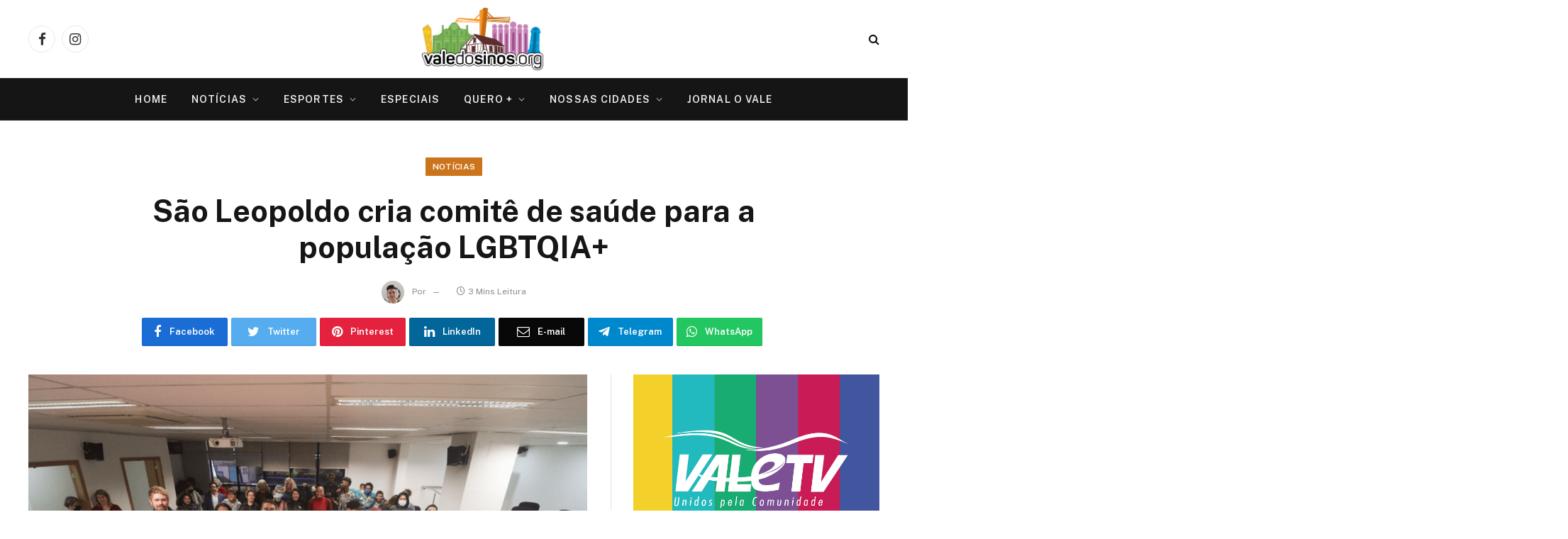

--- FILE ---
content_type: text/html; charset=UTF-8
request_url: https://valedosinos.org/sao-leopoldo-cria-comite-de-saude-para-a-populacao-lgbtqia/
body_size: 17056
content:

<!DOCTYPE html>
<html lang="pt-BR" prefix="og: https://ogp.me/ns#" class="s-light site-s-light">

<head>
<meta name="google-site-verification" content="ESECaLO7PPsDr2arpKySRYWTFXQ-Ebr5VVzQ74GlWFI" />
	<meta charset="UTF-8" />
	<meta name="viewport" content="width=device-width, initial-scale=1" />
	
<!-- Otimização para mecanismos de pesquisa pelo Rank Math - https://rankmath.com/ -->
<title>São Leopoldo cria comitê de saúde para a população LGBTQIA+ - Portal Vale do Sinos</title><link rel="preload" as="image" imagesrcset="https://valedosinos.org/wp-content/uploads/2022/06/Comite-de-saude-1024x682.png 1024w, https://valedosinos.org/wp-content/uploads/2022/06/Comite-de-saude-300x200.png 300w, https://valedosinos.org/wp-content/uploads/2022/06/Comite-de-saude-150x100.png 150w, https://valedosinos.org/wp-content/uploads/2022/06/Comite-de-saude-768x512.png 768w, https://valedosinos.org/wp-content/uploads/2022/06/Comite-de-saude-450x300.png 450w, https://valedosinos.org/wp-content/uploads/2022/06/Comite-de-saude-1200x800.png 1200w, https://valedosinos.org/wp-content/uploads/2022/06/Comite-de-saude-400x267.png 400w, https://valedosinos.org/wp-content/uploads/2022/06/Comite-de-saude.png 1280w" imagesizes="(max-width: 788px) 100vw, 788px" /><link rel="preload" as="font" href="https://valedosinos.org/wp-content/themes/smart-mag-1/css/icons/fonts/ts-icons.woff2?v2.2" type="font/woff2" crossorigin="anonymous" />
<meta name="description" content="A criação do Comitê Técnico de Saúde da População LBGTQIA+ faz parte das metas do Plano Municipal de Saúde."/>
<meta name="robots" content="follow, index, max-snippet:-1, max-video-preview:-1, max-image-preview:large"/>
<link rel="canonical" href="https://valedosinos.org/sao-leopoldo-cria-comite-de-saude-para-a-populacao-lgbtqia/" />
<meta property="og:locale" content="pt_BR" />
<meta property="og:type" content="article" />
<meta property="og:title" content="São Leopoldo cria comitê de saúde para a população LGBTQIA+ - Portal Vale do Sinos" />
<meta property="og:description" content="A criação do Comitê Técnico de Saúde da População LBGTQIA+ faz parte das metas do Plano Municipal de Saúde." />
<meta property="og:url" content="https://valedosinos.org/sao-leopoldo-cria-comite-de-saude-para-a-populacao-lgbtqia/" />
<meta property="og:site_name" content="Portal Vale do Sinos" />
<meta property="article:publisher" content="https://www.facebook.com/valedosinosorg/" />
<meta property="article:tag" content="Comitê da Saúde" />
<meta property="article:tag" content="LGBTQIA+" />
<meta property="article:tag" content="Prefeitura" />
<meta property="article:tag" content="São Leopoldo" />
<meta property="article:section" content="Notícias" />
<meta property="og:image" content="https://valedosinos.org/wp-content/uploads/2022/06/Comite-de-saude.png" />
<meta property="og:image:secure_url" content="https://valedosinos.org/wp-content/uploads/2022/06/Comite-de-saude.png" />
<meta property="og:image:width" content="1280" />
<meta property="og:image:height" content="853" />
<meta property="og:image:alt" content="São Leopoldo cria comitê de saúde para a população LGBTQIA+" />
<meta property="og:image:type" content="image/png" />
<meta property="article:published_time" content="2022-06-29T12:27:24-03:00" />
<meta name="twitter:card" content="summary_large_image" />
<meta name="twitter:title" content="São Leopoldo cria comitê de saúde para a população LGBTQIA+ - Portal Vale do Sinos" />
<meta name="twitter:description" content="A criação do Comitê Técnico de Saúde da População LBGTQIA+ faz parte das metas do Plano Municipal de Saúde." />
<meta name="twitter:image" content="https://valedosinos.org/wp-content/uploads/2022/06/Comite-de-saude.png" />
<meta name="twitter:label1" content="Tempo para leitura" />
<meta name="twitter:data1" content="2 minutos" />
<script type="application/ld+json" class="rank-math-schema">{"@context":"https://schema.org","@graph":[{"@type":["Organization","Person"],"@id":"https://valedosinos.org/#person","name":"Portal Vale do Sinos","url":"https://valedosinos.org","sameAs":["https://www.facebook.com/valedosinosorg/"]},{"@type":"WebSite","@id":"https://valedosinos.org/#website","url":"https://valedosinos.org","name":"Portal Vale do Sinos","publisher":{"@id":"https://valedosinos.org/#person"},"inLanguage":"pt-BR"},{"@type":"ImageObject","@id":"https://valedosinos.org/wp-content/uploads/2022/06/Comite-de-saude.png","url":"https://valedosinos.org/wp-content/uploads/2022/06/Comite-de-saude.png","width":"1280","height":"853","inLanguage":"pt-BR"},{"@type":"BreadcrumbList","@id":"https://valedosinos.org/sao-leopoldo-cria-comite-de-saude-para-a-populacao-lgbtqia/#breadcrumb","itemListElement":[{"@type":"ListItem","position":"1","item":{"@id":"https://valedosinos.org","name":"Home"}},{"@type":"ListItem","position":"2","item":{"@id":"https://valedosinos.org/categoria/noticias/","name":"Not\u00edcias"}},{"@type":"ListItem","position":"3","item":{"@id":"https://valedosinos.org/sao-leopoldo-cria-comite-de-saude-para-a-populacao-lgbtqia/","name":"S\u00e3o Leopoldo cria comit\u00ea de sa\u00fade para a popula\u00e7\u00e3o LGBTQIA+"}}]},{"@type":"WebPage","@id":"https://valedosinos.org/sao-leopoldo-cria-comite-de-saude-para-a-populacao-lgbtqia/#webpage","url":"https://valedosinos.org/sao-leopoldo-cria-comite-de-saude-para-a-populacao-lgbtqia/","name":"S\u00e3o Leopoldo cria comit\u00ea de sa\u00fade para a popula\u00e7\u00e3o LGBTQIA+ - Portal Vale do Sinos","datePublished":"2022-06-29T12:27:24-03:00","dateModified":"2022-06-29T12:27:24-03:00","isPartOf":{"@id":"https://valedosinos.org/#website"},"primaryImageOfPage":{"@id":"https://valedosinos.org/wp-content/uploads/2022/06/Comite-de-saude.png"},"inLanguage":"pt-BR","breadcrumb":{"@id":"https://valedosinos.org/sao-leopoldo-cria-comite-de-saude-para-a-populacao-lgbtqia/#breadcrumb"}},{"@type":"Person","@id":"https://valedosinos.org/author/marlon-nobrega/","name":"","url":"https://valedosinos.org/author/marlon-nobrega/","image":{"@type":"ImageObject","@id":"https://secure.gravatar.com/avatar/c89e27c86db2594940e6d3e308c8b857?s=96&amp;d=mm&amp;r=g","url":"https://secure.gravatar.com/avatar/c89e27c86db2594940e6d3e308c8b857?s=96&amp;d=mm&amp;r=g","caption":"","inLanguage":"pt-BR"}},{"@type":"NewsArticle","headline":"S\u00e3o Leopoldo cria comit\u00ea de sa\u00fade para a popula\u00e7\u00e3o LGBTQIA+ - Portal Vale do Sinos","datePublished":"2022-06-29T12:27:24-03:00","dateModified":"2022-06-29T12:27:24-03:00","articleSection":"Not\u00edcias","author":{"@id":"https://valedosinos.org/author/marlon-nobrega/","name":""},"publisher":{"@id":"https://valedosinos.org/#person"},"description":"A cria\u00e7\u00e3o do Comit\u00ea T\u00e9cnico de Sa\u00fade da Popula\u00e7\u00e3o LBGTQIA+ faz parte das metas do Plano Municipal de Sa\u00fade.","name":"S\u00e3o Leopoldo cria comit\u00ea de sa\u00fade para a popula\u00e7\u00e3o LGBTQIA+ - Portal Vale do Sinos","@id":"https://valedosinos.org/sao-leopoldo-cria-comite-de-saude-para-a-populacao-lgbtqia/#richSnippet","isPartOf":{"@id":"https://valedosinos.org/sao-leopoldo-cria-comite-de-saude-para-a-populacao-lgbtqia/#webpage"},"image":{"@id":"https://valedosinos.org/wp-content/uploads/2022/06/Comite-de-saude.png"},"inLanguage":"pt-BR","mainEntityOfPage":{"@id":"https://valedosinos.org/sao-leopoldo-cria-comite-de-saude-para-a-populacao-lgbtqia/#webpage"}}]}</script>
<!-- /Plugin de SEO Rank Math para WordPress -->

<link rel='dns-prefetch' href='//fonts.googleapis.com' />
<link rel="alternate" type="application/rss+xml" title="Feed para Portal Vale do Sinos &raquo;" href="https://valedosinos.org/feed/" />
<link rel="alternate" type="application/rss+xml" title="Feed de comentários para Portal Vale do Sinos &raquo;" href="https://valedosinos.org/comments/feed/" />
<script type="e5e53d74267c49ca5600c63f-text/javascript">
/* <![CDATA[ */
window._wpemojiSettings = {"baseUrl":"https:\/\/s.w.org\/images\/core\/emoji\/14.0.0\/72x72\/","ext":".png","svgUrl":"https:\/\/s.w.org\/images\/core\/emoji\/14.0.0\/svg\/","svgExt":".svg","source":{"concatemoji":"https:\/\/valedosinos.org\/wp-includes\/js\/wp-emoji-release.min.js?ver=092a9e45a1bfb7520b1ff995a88b1083"}};
/*! This file is auto-generated */
!function(i,n){var o,s,e;function c(e){try{var t={supportTests:e,timestamp:(new Date).valueOf()};sessionStorage.setItem(o,JSON.stringify(t))}catch(e){}}function p(e,t,n){e.clearRect(0,0,e.canvas.width,e.canvas.height),e.fillText(t,0,0);var t=new Uint32Array(e.getImageData(0,0,e.canvas.width,e.canvas.height).data),r=(e.clearRect(0,0,e.canvas.width,e.canvas.height),e.fillText(n,0,0),new Uint32Array(e.getImageData(0,0,e.canvas.width,e.canvas.height).data));return t.every(function(e,t){return e===r[t]})}function u(e,t,n){switch(t){case"flag":return n(e,"\ud83c\udff3\ufe0f\u200d\u26a7\ufe0f","\ud83c\udff3\ufe0f\u200b\u26a7\ufe0f")?!1:!n(e,"\ud83c\uddfa\ud83c\uddf3","\ud83c\uddfa\u200b\ud83c\uddf3")&&!n(e,"\ud83c\udff4\udb40\udc67\udb40\udc62\udb40\udc65\udb40\udc6e\udb40\udc67\udb40\udc7f","\ud83c\udff4\u200b\udb40\udc67\u200b\udb40\udc62\u200b\udb40\udc65\u200b\udb40\udc6e\u200b\udb40\udc67\u200b\udb40\udc7f");case"emoji":return!n(e,"\ud83e\udef1\ud83c\udffb\u200d\ud83e\udef2\ud83c\udfff","\ud83e\udef1\ud83c\udffb\u200b\ud83e\udef2\ud83c\udfff")}return!1}function f(e,t,n){var r="undefined"!=typeof WorkerGlobalScope&&self instanceof WorkerGlobalScope?new OffscreenCanvas(300,150):i.createElement("canvas"),a=r.getContext("2d",{willReadFrequently:!0}),o=(a.textBaseline="top",a.font="600 32px Arial",{});return e.forEach(function(e){o[e]=t(a,e,n)}),o}function t(e){var t=i.createElement("script");t.src=e,t.defer=!0,i.head.appendChild(t)}"undefined"!=typeof Promise&&(o="wpEmojiSettingsSupports",s=["flag","emoji"],n.supports={everything:!0,everythingExceptFlag:!0},e=new Promise(function(e){i.addEventListener("DOMContentLoaded",e,{once:!0})}),new Promise(function(t){var n=function(){try{var e=JSON.parse(sessionStorage.getItem(o));if("object"==typeof e&&"number"==typeof e.timestamp&&(new Date).valueOf()<e.timestamp+604800&&"object"==typeof e.supportTests)return e.supportTests}catch(e){}return null}();if(!n){if("undefined"!=typeof Worker&&"undefined"!=typeof OffscreenCanvas&&"undefined"!=typeof URL&&URL.createObjectURL&&"undefined"!=typeof Blob)try{var e="postMessage("+f.toString()+"("+[JSON.stringify(s),u.toString(),p.toString()].join(",")+"));",r=new Blob([e],{type:"text/javascript"}),a=new Worker(URL.createObjectURL(r),{name:"wpTestEmojiSupports"});return void(a.onmessage=function(e){c(n=e.data),a.terminate(),t(n)})}catch(e){}c(n=f(s,u,p))}t(n)}).then(function(e){for(var t in e)n.supports[t]=e[t],n.supports.everything=n.supports.everything&&n.supports[t],"flag"!==t&&(n.supports.everythingExceptFlag=n.supports.everythingExceptFlag&&n.supports[t]);n.supports.everythingExceptFlag=n.supports.everythingExceptFlag&&!n.supports.flag,n.DOMReady=!1,n.readyCallback=function(){n.DOMReady=!0}}).then(function(){return e}).then(function(){var e;n.supports.everything||(n.readyCallback(),(e=n.source||{}).concatemoji?t(e.concatemoji):e.wpemoji&&e.twemoji&&(t(e.twemoji),t(e.wpemoji)))}))}((window,document),window._wpemojiSettings);
/* ]]> */
</script>
<style id='wp-emoji-styles-inline-css' type='text/css'>

	img.wp-smiley, img.emoji {
		display: inline !important;
		border: none !important;
		box-shadow: none !important;
		height: 1em !important;
		width: 1em !important;
		margin: 0 0.07em !important;
		vertical-align: -0.1em !important;
		background: none !important;
		padding: 0 !important;
	}
</style>
<link rel='stylesheet' id='wp-block-library-css' href='https://valedosinos.org/wp-includes/css/dist/block-library/style.min.css?ver=092a9e45a1bfb7520b1ff995a88b1083' type='text/css' media='all' />
<style id='classic-theme-styles-inline-css' type='text/css'>
/*! This file is auto-generated */
.wp-block-button__link{color:#fff;background-color:#32373c;border-radius:9999px;box-shadow:none;text-decoration:none;padding:calc(.667em + 2px) calc(1.333em + 2px);font-size:1.125em}.wp-block-file__button{background:#32373c;color:#fff;text-decoration:none}
</style>
<style id='global-styles-inline-css' type='text/css'>
body{--wp--preset--color--black: #000000;--wp--preset--color--cyan-bluish-gray: #abb8c3;--wp--preset--color--white: #ffffff;--wp--preset--color--pale-pink: #f78da7;--wp--preset--color--vivid-red: #cf2e2e;--wp--preset--color--luminous-vivid-orange: #ff6900;--wp--preset--color--luminous-vivid-amber: #fcb900;--wp--preset--color--light-green-cyan: #7bdcb5;--wp--preset--color--vivid-green-cyan: #00d084;--wp--preset--color--pale-cyan-blue: #8ed1fc;--wp--preset--color--vivid-cyan-blue: #0693e3;--wp--preset--color--vivid-purple: #9b51e0;--wp--preset--gradient--vivid-cyan-blue-to-vivid-purple: linear-gradient(135deg,rgba(6,147,227,1) 0%,rgb(155,81,224) 100%);--wp--preset--gradient--light-green-cyan-to-vivid-green-cyan: linear-gradient(135deg,rgb(122,220,180) 0%,rgb(0,208,130) 100%);--wp--preset--gradient--luminous-vivid-amber-to-luminous-vivid-orange: linear-gradient(135deg,rgba(252,185,0,1) 0%,rgba(255,105,0,1) 100%);--wp--preset--gradient--luminous-vivid-orange-to-vivid-red: linear-gradient(135deg,rgba(255,105,0,1) 0%,rgb(207,46,46) 100%);--wp--preset--gradient--very-light-gray-to-cyan-bluish-gray: linear-gradient(135deg,rgb(238,238,238) 0%,rgb(169,184,195) 100%);--wp--preset--gradient--cool-to-warm-spectrum: linear-gradient(135deg,rgb(74,234,220) 0%,rgb(151,120,209) 20%,rgb(207,42,186) 40%,rgb(238,44,130) 60%,rgb(251,105,98) 80%,rgb(254,248,76) 100%);--wp--preset--gradient--blush-light-purple: linear-gradient(135deg,rgb(255,206,236) 0%,rgb(152,150,240) 100%);--wp--preset--gradient--blush-bordeaux: linear-gradient(135deg,rgb(254,205,165) 0%,rgb(254,45,45) 50%,rgb(107,0,62) 100%);--wp--preset--gradient--luminous-dusk: linear-gradient(135deg,rgb(255,203,112) 0%,rgb(199,81,192) 50%,rgb(65,88,208) 100%);--wp--preset--gradient--pale-ocean: linear-gradient(135deg,rgb(255,245,203) 0%,rgb(182,227,212) 50%,rgb(51,167,181) 100%);--wp--preset--gradient--electric-grass: linear-gradient(135deg,rgb(202,248,128) 0%,rgb(113,206,126) 100%);--wp--preset--gradient--midnight: linear-gradient(135deg,rgb(2,3,129) 0%,rgb(40,116,252) 100%);--wp--preset--font-size--small: 13px;--wp--preset--font-size--medium: 20px;--wp--preset--font-size--large: 36px;--wp--preset--font-size--x-large: 42px;--wp--preset--spacing--20: 0.44rem;--wp--preset--spacing--30: 0.67rem;--wp--preset--spacing--40: 1rem;--wp--preset--spacing--50: 1.5rem;--wp--preset--spacing--60: 2.25rem;--wp--preset--spacing--70: 3.38rem;--wp--preset--spacing--80: 5.06rem;--wp--preset--shadow--natural: 6px 6px 9px rgba(0, 0, 0, 0.2);--wp--preset--shadow--deep: 12px 12px 50px rgba(0, 0, 0, 0.4);--wp--preset--shadow--sharp: 6px 6px 0px rgba(0, 0, 0, 0.2);--wp--preset--shadow--outlined: 6px 6px 0px -3px rgba(255, 255, 255, 1), 6px 6px rgba(0, 0, 0, 1);--wp--preset--shadow--crisp: 6px 6px 0px rgba(0, 0, 0, 1);}:where(.is-layout-flex){gap: 0.5em;}:where(.is-layout-grid){gap: 0.5em;}body .is-layout-flow > .alignleft{float: left;margin-inline-start: 0;margin-inline-end: 2em;}body .is-layout-flow > .alignright{float: right;margin-inline-start: 2em;margin-inline-end: 0;}body .is-layout-flow > .aligncenter{margin-left: auto !important;margin-right: auto !important;}body .is-layout-constrained > .alignleft{float: left;margin-inline-start: 0;margin-inline-end: 2em;}body .is-layout-constrained > .alignright{float: right;margin-inline-start: 2em;margin-inline-end: 0;}body .is-layout-constrained > .aligncenter{margin-left: auto !important;margin-right: auto !important;}body .is-layout-constrained > :where(:not(.alignleft):not(.alignright):not(.alignfull)){max-width: var(--wp--style--global--content-size);margin-left: auto !important;margin-right: auto !important;}body .is-layout-constrained > .alignwide{max-width: var(--wp--style--global--wide-size);}body .is-layout-flex{display: flex;}body .is-layout-flex{flex-wrap: wrap;align-items: center;}body .is-layout-flex > *{margin: 0;}body .is-layout-grid{display: grid;}body .is-layout-grid > *{margin: 0;}:where(.wp-block-columns.is-layout-flex){gap: 2em;}:where(.wp-block-columns.is-layout-grid){gap: 2em;}:where(.wp-block-post-template.is-layout-flex){gap: 1.25em;}:where(.wp-block-post-template.is-layout-grid){gap: 1.25em;}.has-black-color{color: var(--wp--preset--color--black) !important;}.has-cyan-bluish-gray-color{color: var(--wp--preset--color--cyan-bluish-gray) !important;}.has-white-color{color: var(--wp--preset--color--white) !important;}.has-pale-pink-color{color: var(--wp--preset--color--pale-pink) !important;}.has-vivid-red-color{color: var(--wp--preset--color--vivid-red) !important;}.has-luminous-vivid-orange-color{color: var(--wp--preset--color--luminous-vivid-orange) !important;}.has-luminous-vivid-amber-color{color: var(--wp--preset--color--luminous-vivid-amber) !important;}.has-light-green-cyan-color{color: var(--wp--preset--color--light-green-cyan) !important;}.has-vivid-green-cyan-color{color: var(--wp--preset--color--vivid-green-cyan) !important;}.has-pale-cyan-blue-color{color: var(--wp--preset--color--pale-cyan-blue) !important;}.has-vivid-cyan-blue-color{color: var(--wp--preset--color--vivid-cyan-blue) !important;}.has-vivid-purple-color{color: var(--wp--preset--color--vivid-purple) !important;}.has-black-background-color{background-color: var(--wp--preset--color--black) !important;}.has-cyan-bluish-gray-background-color{background-color: var(--wp--preset--color--cyan-bluish-gray) !important;}.has-white-background-color{background-color: var(--wp--preset--color--white) !important;}.has-pale-pink-background-color{background-color: var(--wp--preset--color--pale-pink) !important;}.has-vivid-red-background-color{background-color: var(--wp--preset--color--vivid-red) !important;}.has-luminous-vivid-orange-background-color{background-color: var(--wp--preset--color--luminous-vivid-orange) !important;}.has-luminous-vivid-amber-background-color{background-color: var(--wp--preset--color--luminous-vivid-amber) !important;}.has-light-green-cyan-background-color{background-color: var(--wp--preset--color--light-green-cyan) !important;}.has-vivid-green-cyan-background-color{background-color: var(--wp--preset--color--vivid-green-cyan) !important;}.has-pale-cyan-blue-background-color{background-color: var(--wp--preset--color--pale-cyan-blue) !important;}.has-vivid-cyan-blue-background-color{background-color: var(--wp--preset--color--vivid-cyan-blue) !important;}.has-vivid-purple-background-color{background-color: var(--wp--preset--color--vivid-purple) !important;}.has-black-border-color{border-color: var(--wp--preset--color--black) !important;}.has-cyan-bluish-gray-border-color{border-color: var(--wp--preset--color--cyan-bluish-gray) !important;}.has-white-border-color{border-color: var(--wp--preset--color--white) !important;}.has-pale-pink-border-color{border-color: var(--wp--preset--color--pale-pink) !important;}.has-vivid-red-border-color{border-color: var(--wp--preset--color--vivid-red) !important;}.has-luminous-vivid-orange-border-color{border-color: var(--wp--preset--color--luminous-vivid-orange) !important;}.has-luminous-vivid-amber-border-color{border-color: var(--wp--preset--color--luminous-vivid-amber) !important;}.has-light-green-cyan-border-color{border-color: var(--wp--preset--color--light-green-cyan) !important;}.has-vivid-green-cyan-border-color{border-color: var(--wp--preset--color--vivid-green-cyan) !important;}.has-pale-cyan-blue-border-color{border-color: var(--wp--preset--color--pale-cyan-blue) !important;}.has-vivid-cyan-blue-border-color{border-color: var(--wp--preset--color--vivid-cyan-blue) !important;}.has-vivid-purple-border-color{border-color: var(--wp--preset--color--vivid-purple) !important;}.has-vivid-cyan-blue-to-vivid-purple-gradient-background{background: var(--wp--preset--gradient--vivid-cyan-blue-to-vivid-purple) !important;}.has-light-green-cyan-to-vivid-green-cyan-gradient-background{background: var(--wp--preset--gradient--light-green-cyan-to-vivid-green-cyan) !important;}.has-luminous-vivid-amber-to-luminous-vivid-orange-gradient-background{background: var(--wp--preset--gradient--luminous-vivid-amber-to-luminous-vivid-orange) !important;}.has-luminous-vivid-orange-to-vivid-red-gradient-background{background: var(--wp--preset--gradient--luminous-vivid-orange-to-vivid-red) !important;}.has-very-light-gray-to-cyan-bluish-gray-gradient-background{background: var(--wp--preset--gradient--very-light-gray-to-cyan-bluish-gray) !important;}.has-cool-to-warm-spectrum-gradient-background{background: var(--wp--preset--gradient--cool-to-warm-spectrum) !important;}.has-blush-light-purple-gradient-background{background: var(--wp--preset--gradient--blush-light-purple) !important;}.has-blush-bordeaux-gradient-background{background: var(--wp--preset--gradient--blush-bordeaux) !important;}.has-luminous-dusk-gradient-background{background: var(--wp--preset--gradient--luminous-dusk) !important;}.has-pale-ocean-gradient-background{background: var(--wp--preset--gradient--pale-ocean) !important;}.has-electric-grass-gradient-background{background: var(--wp--preset--gradient--electric-grass) !important;}.has-midnight-gradient-background{background: var(--wp--preset--gradient--midnight) !important;}.has-small-font-size{font-size: var(--wp--preset--font-size--small) !important;}.has-medium-font-size{font-size: var(--wp--preset--font-size--medium) !important;}.has-large-font-size{font-size: var(--wp--preset--font-size--large) !important;}.has-x-large-font-size{font-size: var(--wp--preset--font-size--x-large) !important;}
.wp-block-navigation a:where(:not(.wp-element-button)){color: inherit;}
:where(.wp-block-post-template.is-layout-flex){gap: 1.25em;}:where(.wp-block-post-template.is-layout-grid){gap: 1.25em;}
:where(.wp-block-columns.is-layout-flex){gap: 2em;}:where(.wp-block-columns.is-layout-grid){gap: 2em;}
.wp-block-pullquote{font-size: 1.5em;line-height: 1.6;}
</style>
<link rel='stylesheet' id='smartmag-core-css' href='https://valedosinos.org/wp-content/themes/smart-mag-1/style.css?ver=7.1.1' type='text/css' media='all' />
<style id='smartmag-core-inline-css' type='text/css'>
:root { --c-main: #cc741c;
--c-main-rgb: 204,116,28; }
.s-dark body { background-color: #ffffff; }
.smart-head-main .smart-head-top { background-color: #ffffff; }


</style>
<link rel='stylesheet' id='smartmag-fonts-css' href='https://fonts.googleapis.com/css?family=Public+Sans%3A400%2C400i%2C500%2C600%2C700' type='text/css' media='all' />
<link rel='stylesheet' id='magnific-popup-css' href='https://valedosinos.org/wp-content/themes/smart-mag-1/css/lightbox.css?ver=7.1.1' type='text/css' media='all' />
<link rel='stylesheet' id='smartmag-icons-css' href='https://valedosinos.org/wp-content/themes/smart-mag-1/css/icons/icons.css?ver=7.1.1' type='text/css' media='all' />
<script type="e5e53d74267c49ca5600c63f-text/javascript" src="https://valedosinos.org/wp-includes/js/jquery/jquery.min.js?ver=3.7.1" id="jquery-core-js"></script>
<script type="e5e53d74267c49ca5600c63f-text/javascript" src="https://valedosinos.org/wp-includes/js/jquery/jquery-migrate.min.js?ver=3.4.1" id="jquery-migrate-js"></script>
<link rel="https://api.w.org/" href="https://valedosinos.org/wp-json/" /><link rel="alternate" type="application/json" href="https://valedosinos.org/wp-json/wp/v2/posts/166405" /><link rel="EditURI" type="application/rsd+xml" title="RSD" href="https://valedosinos.org/xmlrpc.php?rsd" />

<link rel='shortlink' href='https://valedosinos.org/?p=166405' />
<link rel="alternate" type="application/json+oembed" href="https://valedosinos.org/wp-json/oembed/1.0/embed?url=https%3A%2F%2Fvaledosinos.org%2Fsao-leopoldo-cria-comite-de-saude-para-a-populacao-lgbtqia%2F" />
<link rel="alternate" type="text/xml+oembed" href="https://valedosinos.org/wp-json/oembed/1.0/embed?url=https%3A%2F%2Fvaledosinos.org%2Fsao-leopoldo-cria-comite-de-saude-para-a-populacao-lgbtqia%2F&#038;format=xml" />
<style>/* CSS added by WP Meta and Date Remover*/.wp-block-post-author__name{display:none !important;}
.wp-block-post-date{display:none !important;}
 .entry-meta {display:none !important;}
	.home .entry-meta { display: none; }
	.entry-footer {display:none !important;}
	.home .entry-footer { display: none; }</style><meta name="generator" content="Site Kit by Google 1.114.0" />		<script type="e5e53d74267c49ca5600c63f-text/javascript">
			document.documentElement.className = document.documentElement.className.replace('no-js', 'js');
		</script>
				<style>
			.no-js img.lazyload {
				display: none;
			}

			figure.wp-block-image img.lazyloading {
				min-width: 150px;
			}

						.lazyload, .lazyloading {
				opacity: 0;
			}

			.lazyloaded {
				opacity: 1;
				transition: opacity 400ms;
				transition-delay: 0ms;
			}

					</style>
		
		<script type="e5e53d74267c49ca5600c63f-text/javascript">
		var BunyadSchemeKey = 'bunyad-scheme';
		(() => {
			const d = document.documentElement;
			const c = d.classList;
			const scheme = localStorage.getItem(BunyadSchemeKey);
			if (scheme) {
				d.dataset.origClass = c;
				scheme === 'dark' ? c.remove('s-light', 'site-s-light') : c.remove('s-dark', 'site-s-dark');
				c.add('site-s-' + scheme, 's-' + scheme);
			}
		})();
		</script>
		<meta name="generator" content="Elementor 3.27.7; features: additional_custom_breakpoints; settings: css_print_method-external, google_font-enabled, font_display-auto">
<style type="text/css">.recentcomments a{display:inline !important;padding:0 !important;margin:0 !important;}</style>			<style>
				.e-con.e-parent:nth-of-type(n+4):not(.e-lazyloaded):not(.e-no-lazyload),
				.e-con.e-parent:nth-of-type(n+4):not(.e-lazyloaded):not(.e-no-lazyload) * {
					background-image: none !important;
				}
				@media screen and (max-height: 1024px) {
					.e-con.e-parent:nth-of-type(n+3):not(.e-lazyloaded):not(.e-no-lazyload),
					.e-con.e-parent:nth-of-type(n+3):not(.e-lazyloaded):not(.e-no-lazyload) * {
						background-image: none !important;
					}
				}
				@media screen and (max-height: 640px) {
					.e-con.e-parent:nth-of-type(n+2):not(.e-lazyloaded):not(.e-no-lazyload),
					.e-con.e-parent:nth-of-type(n+2):not(.e-lazyloaded):not(.e-no-lazyload) * {
						background-image: none !important;
					}
				}
			</style>
			<link rel="icon" href="https://valedosinos.org/wp-content/uploads/2022/03/cropped-logovaledosinos-32x32.jpg" sizes="32x32" />
<link rel="icon" href="https://valedosinos.org/wp-content/uploads/2022/03/cropped-logovaledosinos-192x192.jpg" sizes="192x192" />
<link rel="apple-touch-icon" href="https://valedosinos.org/wp-content/uploads/2022/03/cropped-logovaledosinos-180x180.jpg" />
<meta name="msapplication-TileImage" content="https://valedosinos.org/wp-content/uploads/2022/03/cropped-logovaledosinos-270x270.jpg" />
		<style type="text/css" id="wp-custom-css">
			.entry-date.updated {
    display: none;
}
.single-post .entry-content .last-updated {
    display: none;
}
/* Outra opção mais geral */
.post-date-modified {
    display: none;
}
		</style>
		
<!-- Global site tag (gtag.js) - Google Analytics -->
<script async src="https://www.googletagmanager.com/gtag/js?id=G-2G4GRTVFX2" type="e5e53d74267c49ca5600c63f-text/javascript"></script>
<script type="e5e53d74267c49ca5600c63f-text/javascript">
  window.dataLayer = window.dataLayer || [];
  function gtag(){dataLayer.push(arguments);}
  gtag('js', new Date());

  gtag('config', 'G-2G4GRTVFX2');
</script>
</head>

<body class="post-template-default single single-post postid-166405 single-format-standard right-sidebar post-layout-large-center post-cat-1 has-lb has-lb-sm has-sb-sep layout-normal elementor-default elementor-kit-160048">



<div class="main-wrap">

	
<div class="off-canvas-backdrop"></div>
<div class="mobile-menu-container off-canvas s-dark hide-menu-lg" id="off-canvas">

	<div class="off-canvas-head">
		<a href="#" class="close"><i class="tsi tsi-times"></i></a>

		<div class="ts-logo">
					</div>
	</div>

	<div class="off-canvas-content">

		
			<ul id="menu-topo" class="mobile-menu"><li id="menu-item-131463" class="menu-item menu-item-type-custom menu-item-object-custom menu-item-home menu-item-131463"><a href="https://valedosinos.org/">Home</a></li>
<li id="menu-item-131464" class="menu-item menu-item-type-taxonomy menu-item-object-category current-post-ancestor current-menu-parent current-post-parent menu-item-has-children menu-item-131464"><a href="https://valedosinos.org/categoria/noticias/">Notícias</a>
<ul class="sub-menu">
	<li id="menu-item-131473" class="menu-item menu-item-type-taxonomy menu-item-object-category menu-item-131473"><a href="https://valedosinos.org/categoria/noticias/fala-comunidade/">Fala Comunidade</a></li>
	<li id="menu-item-131465" class="menu-item menu-item-type-taxonomy menu-item-object-category menu-item-131465"><a href="https://valedosinos.org/categoria/noticias/novo-hamburgo/">Novo Hamburgo</a></li>
	<li id="menu-item-176446" class="menu-item menu-item-type-taxonomy menu-item-object-category menu-item-176446"><a href="https://valedosinos.org/categoria/noticias/sao-leopoldo/">São Leopoldo</a></li>
	<li id="menu-item-176456" class="menu-item menu-item-type-taxonomy menu-item-object-category menu-item-176456"><a href="https://valedosinos.org/categoria/noticias/campo-bom/">Campo Bom</a></li>
	<li id="menu-item-176455" class="menu-item menu-item-type-taxonomy menu-item-object-category menu-item-176455"><a href="https://valedosinos.org/categoria/noticias/sapiranga/">Sapiranga</a></li>
	<li id="menu-item-176452" class="menu-item menu-item-type-taxonomy menu-item-object-category menu-item-176452"><a href="https://valedosinos.org/categoria/noticias/portao/">Portão</a></li>
	<li id="menu-item-176458" class="menu-item menu-item-type-taxonomy menu-item-object-category menu-item-176458"><a href="https://valedosinos.org/categoria/noticias/estancia-velha/">Estância Velha</a></li>
	<li id="menu-item-176453" class="menu-item menu-item-type-taxonomy menu-item-object-category menu-item-176453"><a href="https://valedosinos.org/categoria/noticias/ivoti/">Ivoti</a></li>
	<li id="menu-item-176457" class="menu-item menu-item-type-taxonomy menu-item-object-category menu-item-176457"><a href="https://valedosinos.org/categoria/noticias/dois-irmaos/">Dois Irmãos</a></li>
	<li id="menu-item-131474" class="menu-item menu-item-type-taxonomy menu-item-object-category menu-item-131474"><a href="https://valedosinos.org/categoria/noticias/pela-regiao-pelo-estado/">Pela Região</a></li>
	<li id="menu-item-131468" class="menu-item menu-item-type-taxonomy menu-item-object-category menu-item-131468"><a href="https://valedosinos.org/categoria/noticias/pelo-estado/">Pelo Estado</a></li>
	<li id="menu-item-131467" class="menu-item menu-item-type-taxonomy menu-item-object-category menu-item-131467"><a href="https://valedosinos.org/categoria/noticias/pelo-brasil/">Pelo Brasil</a></li>
	<li id="menu-item-131469" class="menu-item menu-item-type-taxonomy menu-item-object-category menu-item-131469"><a href="https://valedosinos.org/categoria/noticias/pelo-mundo/">Pelo Mundo</a></li>
</ul>
</li>
<li id="menu-item-131489" class="menu-item menu-item-type-taxonomy menu-item-object-category menu-item-has-children menu-item-131489"><a href="https://valedosinos.org/categoria/esportes/">Esportes</a>
<ul class="sub-menu">
	<li id="menu-item-131491" class="menu-item menu-item-type-taxonomy menu-item-object-category menu-item-131491"><a href="https://valedosinos.org/categoria/esportes/futebol/">Futebol</a></li>
</ul>
</li>
<li id="menu-item-139616" class="menu-item menu-item-type-post_type menu-item-object-page menu-item-139616"><a href="https://valedosinos.org/especiais/">Especiais</a></li>
<li id="menu-item-131515" class="menu-item menu-item-type-taxonomy menu-item-object-category menu-item-has-children menu-item-131515"><a href="https://valedosinos.org/categoria/queromais/">Quero +</a>
<ul class="sub-menu">
	<li id="menu-item-179547" class="menu-item menu-item-type-taxonomy menu-item-object-category menu-item-179547"><a href="https://valedosinos.org/categoria/queromais/avila/">Espaço do Ávila</a></li>
	<li id="menu-item-131516" class="menu-item menu-item-type-taxonomy menu-item-object-category menu-item-131516"><a href="https://valedosinos.org/categoria/colunistas/">Colunistas</a></li>
	<li id="menu-item-131525" class="menu-item menu-item-type-taxonomy menu-item-object-category menu-item-131525"><a href="https://valedosinos.org/categoria/queromais/reportagens/">Reportagens</a></li>
	<li id="menu-item-131526" class="menu-item menu-item-type-taxonomy menu-item-object-category menu-item-131526"><a href="https://valedosinos.org/categoria/queromais/empresas/">Empresas</a></li>
	<li id="menu-item-131531" class="menu-item menu-item-type-taxonomy menu-item-object-category menu-item-131531"><a href="https://valedosinos.org/categoria/queromais/opiniao/">Opinião</a></li>
	<li id="menu-item-131537" class="menu-item menu-item-type-taxonomy menu-item-object-category menu-item-131537"><a href="https://valedosinos.org/categoria/queromais/gastronomia/">Gastronomia</a></li>
</ul>
</li>
<li id="menu-item-160489" class="menu-item menu-item-type-post_type menu-item-object-page menu-item-has-children menu-item-160489"><a href="https://valedosinos.org/nossas-cidades/">Nossas Cidades</a>
<ul class="sub-menu">
	<li id="menu-item-160490" class="menu-item menu-item-type-post_type menu-item-object-page menu-item-160490"><a href="https://valedosinos.org/nossas-cidades/campo-bom/">Campo Bom</a></li>
	<li id="menu-item-160507" class="menu-item menu-item-type-post_type menu-item-object-page menu-item-160507"><a href="https://valedosinos.org/nossas-cidades/dois-irmaos/">Dois Irmãos</a></li>
	<li id="menu-item-160506" class="menu-item menu-item-type-post_type menu-item-object-page menu-item-160506"><a href="https://valedosinos.org/nossas-cidades/estancia-velha/">Estância Velha</a></li>
	<li id="menu-item-176454" class="menu-item menu-item-type-taxonomy menu-item-object-category menu-item-176454"><a href="https://valedosinos.org/categoria/noticias/morro-reuter/">Morro Reuter</a></li>
	<li id="menu-item-160505" class="menu-item menu-item-type-post_type menu-item-object-page menu-item-160505"><a href="https://valedosinos.org/nossas-cidades/ivoti/">Ivoti</a></li>
	<li id="menu-item-131540" class="menu-item menu-item-type-post_type menu-item-object-page menu-item-has-children menu-item-131540"><a href="https://valedosinos.org/nossas-cidades/novo-hamburgo/">Novo Hamburgo</a>
	<ul class="sub-menu">
		<li id="menu-item-131541" class="menu-item menu-item-type-custom menu-item-object-custom menu-item-131541"><a href="https://valedosinos.org/nossa-cidade/bandeira-e-brasao/">Bandeira e Brasão</a></li>
		<li id="menu-item-131542" class="menu-item menu-item-type-custom menu-item-object-custom menu-item-131542"><a href="https://valedosinos.org/nossa-cidade/dados-gerais/">Dados gerais</a></li>
		<li id="menu-item-131543" class="menu-item menu-item-type-custom menu-item-object-custom menu-item-131543"><a href="https://valedosinos.org/nossa-cidade/hino-de-novo-hamburgo/">Hino de Novo Hamburgo</a></li>
		<li id="menu-item-131544" class="menu-item menu-item-type-custom menu-item-object-custom menu-item-has-children menu-item-131544"><a href="https://valedosinos.org/nossa-cidade/historia/">História</a>
		<ul class="sub-menu">
			<li id="menu-item-131545" class="menu-item menu-item-type-custom menu-item-object-custom menu-item-131545"><a href="https://valedosinos.org/nossa-cidade/historia/colonizacao-hamburger-berg/">Colonização – Hamburger Berg</a></li>
			<li id="menu-item-131546" class="menu-item menu-item-type-custom menu-item-object-custom menu-item-131546"><a href="https://valedosinos.org/nossa-cidade/historia/emancipacao/">Emancipação</a></li>
			<li id="menu-item-131547" class="menu-item menu-item-type-custom menu-item-object-custom menu-item-131547"><a href="https://valedosinos.org/nossa-cidade/historia/esportes-na-cidade/">Esportes na cidade</a></li>
			<li id="menu-item-131548" class="menu-item menu-item-type-custom menu-item-object-custom menu-item-131548"><a href="https://valedosinos.org/nossa-cidade/historia/industria-comercio-e-servicos/">Indústria, Comércio e Serviços</a></li>
			<li id="menu-item-131549" class="menu-item menu-item-type-custom menu-item-object-custom menu-item-131549"><a href="https://valedosinos.org/nossa-cidade/historia/personalidades-historicas/">Personalidades Históricas</a></li>
			<li id="menu-item-131550" class="menu-item menu-item-type-custom menu-item-object-custom menu-item-131550"><a href="https://valedosinos.org/nossa-cidade/historia/prefeitos/">Prefeitos</a></li>
			<li id="menu-item-131551" class="menu-item menu-item-type-custom menu-item-object-custom menu-item-131551"><a href="https://valedosinos.org/nossa-cidade/historia/trem/">Trem</a></li>
			<li id="menu-item-131552" class="menu-item menu-item-type-custom menu-item-object-custom menu-item-131552"><a href="https://valedosinos.org/nossa-cidade/historia/album-de-fotos/">Álbum de fotos</a></li>
		</ul>
</li>
		<li id="menu-item-131553" class="menu-item menu-item-type-custom menu-item-object-custom menu-item-131553"><a href="https://valedosinos.org/nossa-cidade/lazer/">Lazer</a></li>
		<li id="menu-item-131554" class="menu-item menu-item-type-custom menu-item-object-custom menu-item-131554"><a href="https://valedosinos.org/nossa-cidade/poder-publico-telefones-horarios-enderecos/">Poder Público</a></li>
		<li id="menu-item-131555" class="menu-item menu-item-type-custom menu-item-object-custom menu-item-131555"><a href="https://valedosinos.org/nossa-cidade/rodoviarias-enderecos-e-horarios-de-funcionamento/">Rodoviárias</a></li>
		<li id="menu-item-131556" class="menu-item menu-item-type-custom menu-item-object-custom menu-item-131556"><a href="https://valedosinos.org/nossa-cidade/telefones-uteis/">Telefones Úteis</a></li>
		<li id="menu-item-131557" class="menu-item menu-item-type-custom menu-item-object-custom menu-item-131557"><a href="https://valedosinos.org/nossa-cidade/aeroporto-salgado-filho/">Aeroporto Salgado Filho</a></li>
	</ul>
</li>
	<li id="menu-item-160504" class="menu-item menu-item-type-post_type menu-item-object-page menu-item-160504"><a href="https://valedosinos.org/nossas-cidades/portao/">Portão</a></li>
	<li id="menu-item-160491" class="menu-item menu-item-type-post_type menu-item-object-page menu-item-160491"><a href="https://valedosinos.org/nossas-cidades/sao-leopoldo/">São Leopoldo</a></li>
	<li id="menu-item-160503" class="menu-item menu-item-type-post_type menu-item-object-page menu-item-160503"><a href="https://valedosinos.org/nossas-cidades/sapiranga/">Sapiranga</a></li>
</ul>
</li>
<li id="menu-item-184737" class="menu-item menu-item-type-post_type menu-item-object-page menu-item-184737"><a href="https://valedosinos.org/jornal-o-vale/">Jornal O VALE</a></li>
</ul>
		
		
		
		<div class="spc-social spc-social-b smart-head-social">
		
			
				<a href="https://www.facebook.com/valedosinosorg/" class="link s-facebook" target="_blank" rel="noopener">
					<i class="icon tsi tsi-facebook"></i>
					<span class="visuallyhidden">Facebook</span>
				</a>
									
			
				<a href="#" class="link s-twitter" target="_blank" rel="noopener">
					<i class="icon tsi tsi-twitter"></i>
					<span class="visuallyhidden">Twitter</span>
				</a>
									
			
				<a href="https://www.instagram.com/valedosinosorg/" class="link s-instagram" target="_blank" rel="noopener">
					<i class="icon tsi tsi-instagram"></i>
					<span class="visuallyhidden">Instagram</span>
				</a>
									
			
		</div>

		
	</div>

</div>
<div class="smart-head smart-head-b smart-head-main" id="smart-head" data-sticky="auto" data-sticky-type="smart">
	
	<div class="smart-head-row smart-head-mid smart-head-row-3 is-light smart-head-row-full">

		<div class="inner wrap">

							
				<div class="items items-left ">
				
		<div class="spc-social spc-social-b smart-head-social">
		
			
				<a href="https://www.facebook.com/valedosinosorg/" class="link s-facebook" target="_blank" rel="noopener">
					<i class="icon tsi tsi-facebook"></i>
					<span class="visuallyhidden">Facebook</span>
				</a>
									
			
				<a href="https://www.instagram.com/valedosinosorg/" class="link s-instagram" target="_blank" rel="noopener">
					<i class="icon tsi tsi-instagram"></i>
					<span class="visuallyhidden">Instagram</span>
				</a>
									
			
		</div>

						</div>

							
				<div class="items items-center ">
					<a href="https://valedosinos.org/" title="Portal Vale do Sinos" rel="home" class="logo-link ts-logo logo-is-image">
		<span>
			
				
					<img fetchpriority="high" src="https://valedosinos.org/wp-content/uploads/2022/03/vale.png" class="logo-image" alt="Portal Vale do Sinos" width="3060" height="1599"/>
									 
					</span>
	</a>				</div>

							
				<div class="items items-right ">
				

	<a href="#" class="search-icon has-icon-only is-icon" title="Search">
		<i class="tsi tsi-search"></i>
	</a>

				</div>

						
		</div>
	</div>

	
	<div class="smart-head-row smart-head-bot smart-head-row-3 s-dark has-center-nav smart-head-row-full">

		<div class="inner wrap">

							
				<div class="items items-left empty">
								</div>

							
				<div class="items items-center ">
					<div class="nav-wrap">
		<nav class="navigation navigation-main nav-hov-a">
			<ul id="menu-topo-1" class="menu"><li class="menu-item menu-item-type-custom menu-item-object-custom menu-item-home menu-item-131463"><a href="https://valedosinos.org/">Home</a></li>
<li class="menu-item menu-item-type-taxonomy menu-item-object-category current-post-ancestor current-menu-parent current-post-parent menu-item-has-children menu-cat-1 menu-item-131464"><a href="https://valedosinos.org/categoria/noticias/">Notícias</a>
<ul class="sub-menu">
	<li class="menu-item menu-item-type-taxonomy menu-item-object-category menu-cat-76658 menu-item-131473"><a href="https://valedosinos.org/categoria/noticias/fala-comunidade/">Fala Comunidade</a></li>
	<li class="menu-item menu-item-type-taxonomy menu-item-object-category menu-cat-2 menu-item-131465"><a href="https://valedosinos.org/categoria/noticias/novo-hamburgo/">Novo Hamburgo</a></li>
	<li class="menu-item menu-item-type-taxonomy menu-item-object-category menu-cat-141840 menu-item-176446"><a href="https://valedosinos.org/categoria/noticias/sao-leopoldo/">São Leopoldo</a></li>
	<li class="menu-item menu-item-type-taxonomy menu-item-object-category menu-cat-141846 menu-item-176456"><a href="https://valedosinos.org/categoria/noticias/campo-bom/">Campo Bom</a></li>
	<li class="menu-item menu-item-type-taxonomy menu-item-object-category menu-cat-141847 menu-item-176455"><a href="https://valedosinos.org/categoria/noticias/sapiranga/">Sapiranga</a></li>
	<li class="menu-item menu-item-type-taxonomy menu-item-object-category menu-cat-141844 menu-item-176452"><a href="https://valedosinos.org/categoria/noticias/portao/">Portão</a></li>
	<li class="menu-item menu-item-type-taxonomy menu-item-object-category menu-cat-141845 menu-item-176458"><a href="https://valedosinos.org/categoria/noticias/estancia-velha/">Estância Velha</a></li>
	<li class="menu-item menu-item-type-taxonomy menu-item-object-category menu-cat-141841 menu-item-176453"><a href="https://valedosinos.org/categoria/noticias/ivoti/">Ivoti</a></li>
	<li class="menu-item menu-item-type-taxonomy menu-item-object-category menu-cat-141842 menu-item-176457"><a href="https://valedosinos.org/categoria/noticias/dois-irmaos/">Dois Irmãos</a></li>
	<li class="menu-item menu-item-type-taxonomy menu-item-object-category menu-cat-68705 menu-item-131474"><a href="https://valedosinos.org/categoria/noticias/pela-regiao-pelo-estado/">Pela Região</a></li>
	<li class="menu-item menu-item-type-taxonomy menu-item-object-category menu-cat-5 menu-item-131468"><a href="https://valedosinos.org/categoria/noticias/pelo-estado/">Pelo Estado</a></li>
	<li class="menu-item menu-item-type-taxonomy menu-item-object-category menu-cat-4 menu-item-131467"><a href="https://valedosinos.org/categoria/noticias/pelo-brasil/">Pelo Brasil</a></li>
	<li class="menu-item menu-item-type-taxonomy menu-item-object-category menu-cat-6 menu-item-131469"><a href="https://valedosinos.org/categoria/noticias/pelo-mundo/">Pelo Mundo</a></li>
</ul>
</li>
<li class="menu-item menu-item-type-taxonomy menu-item-object-category menu-item-has-children menu-cat-525 menu-item-131489"><a href="https://valedosinos.org/categoria/esportes/">Esportes</a>
<ul class="sub-menu">
	<li class="menu-item menu-item-type-taxonomy menu-item-object-category menu-cat-217 menu-item-131491"><a href="https://valedosinos.org/categoria/esportes/futebol/">Futebol</a></li>
</ul>
</li>
<li class="menu-item menu-item-type-post_type menu-item-object-page menu-item-139616"><a href="https://valedosinos.org/especiais/">Especiais</a></li>
<li class="menu-item menu-item-type-taxonomy menu-item-object-category menu-item-has-children menu-cat-73 menu-item-131515"><a href="https://valedosinos.org/categoria/queromais/">Quero +</a>
<ul class="sub-menu">
	<li class="menu-item menu-item-type-taxonomy menu-item-object-category menu-cat-142049 menu-item-179547"><a href="https://valedosinos.org/categoria/queromais/avila/">Espaço do Ávila</a></li>
	<li class="menu-item menu-item-type-taxonomy menu-item-object-category menu-cat-55 menu-item-131516"><a href="https://valedosinos.org/categoria/colunistas/">Colunistas</a></li>
	<li class="menu-item menu-item-type-taxonomy menu-item-object-category menu-cat-71 menu-item-131525"><a href="https://valedosinos.org/categoria/queromais/reportagens/">Reportagens</a></li>
	<li class="menu-item menu-item-type-taxonomy menu-item-object-category menu-cat-78 menu-item-131526"><a href="https://valedosinos.org/categoria/queromais/empresas/">Empresas</a></li>
	<li class="menu-item menu-item-type-taxonomy menu-item-object-category menu-cat-106383 menu-item-131531"><a href="https://valedosinos.org/categoria/queromais/opiniao/">Opinião</a></li>
	<li class="menu-item menu-item-type-taxonomy menu-item-object-category menu-cat-74 menu-item-131537"><a href="https://valedosinos.org/categoria/queromais/gastronomia/">Gastronomia</a></li>
</ul>
</li>
<li class="menu-item menu-item-type-post_type menu-item-object-page menu-item-has-children menu-item-160489"><a href="https://valedosinos.org/nossas-cidades/">Nossas Cidades</a>
<ul class="sub-menu">
	<li class="menu-item menu-item-type-post_type menu-item-object-page menu-item-160490"><a href="https://valedosinos.org/nossas-cidades/campo-bom/">Campo Bom</a></li>
	<li class="menu-item menu-item-type-post_type menu-item-object-page menu-item-160507"><a href="https://valedosinos.org/nossas-cidades/dois-irmaos/">Dois Irmãos</a></li>
	<li class="menu-item menu-item-type-post_type menu-item-object-page menu-item-160506"><a href="https://valedosinos.org/nossas-cidades/estancia-velha/">Estância Velha</a></li>
	<li class="menu-item menu-item-type-taxonomy menu-item-object-category menu-cat-141843 menu-item-176454"><a href="https://valedosinos.org/categoria/noticias/morro-reuter/">Morro Reuter</a></li>
	<li class="menu-item menu-item-type-post_type menu-item-object-page menu-item-160505"><a href="https://valedosinos.org/nossas-cidades/ivoti/">Ivoti</a></li>
	<li class="menu-item menu-item-type-post_type menu-item-object-page menu-item-has-children menu-item-131540"><a href="https://valedosinos.org/nossas-cidades/novo-hamburgo/">Novo Hamburgo</a>
	<ul class="sub-menu">
		<li class="menu-item menu-item-type-custom menu-item-object-custom menu-item-131541"><a href="https://valedosinos.org/nossa-cidade/bandeira-e-brasao/">Bandeira e Brasão</a></li>
		<li class="menu-item menu-item-type-custom menu-item-object-custom menu-item-131542"><a href="https://valedosinos.org/nossa-cidade/dados-gerais/">Dados gerais</a></li>
		<li class="menu-item menu-item-type-custom menu-item-object-custom menu-item-131543"><a href="https://valedosinos.org/nossa-cidade/hino-de-novo-hamburgo/">Hino de Novo Hamburgo</a></li>
		<li class="menu-item menu-item-type-custom menu-item-object-custom menu-item-has-children menu-item-131544"><a href="https://valedosinos.org/nossa-cidade/historia/">História</a>
		<ul class="sub-menu">
			<li class="menu-item menu-item-type-custom menu-item-object-custom menu-item-131545"><a href="https://valedosinos.org/nossa-cidade/historia/colonizacao-hamburger-berg/">Colonização – Hamburger Berg</a></li>
			<li class="menu-item menu-item-type-custom menu-item-object-custom menu-item-131546"><a href="https://valedosinos.org/nossa-cidade/historia/emancipacao/">Emancipação</a></li>
			<li class="menu-item menu-item-type-custom menu-item-object-custom menu-item-131547"><a href="https://valedosinos.org/nossa-cidade/historia/esportes-na-cidade/">Esportes na cidade</a></li>
			<li class="menu-item menu-item-type-custom menu-item-object-custom menu-item-131548"><a href="https://valedosinos.org/nossa-cidade/historia/industria-comercio-e-servicos/">Indústria, Comércio e Serviços</a></li>
			<li class="menu-item menu-item-type-custom menu-item-object-custom menu-item-131549"><a href="https://valedosinos.org/nossa-cidade/historia/personalidades-historicas/">Personalidades Históricas</a></li>
			<li class="menu-item menu-item-type-custom menu-item-object-custom menu-item-131550"><a href="https://valedosinos.org/nossa-cidade/historia/prefeitos/">Prefeitos</a></li>
			<li class="menu-item menu-item-type-custom menu-item-object-custom menu-item-131551"><a href="https://valedosinos.org/nossa-cidade/historia/trem/">Trem</a></li>
			<li class="menu-item menu-item-type-custom menu-item-object-custom menu-item-131552"><a href="https://valedosinos.org/nossa-cidade/historia/album-de-fotos/">Álbum de fotos</a></li>
		</ul>
</li>
		<li class="menu-item menu-item-type-custom menu-item-object-custom menu-item-131553"><a href="https://valedosinos.org/nossa-cidade/lazer/">Lazer</a></li>
		<li class="menu-item menu-item-type-custom menu-item-object-custom menu-item-131554"><a href="https://valedosinos.org/nossa-cidade/poder-publico-telefones-horarios-enderecos/">Poder Público</a></li>
		<li class="menu-item menu-item-type-custom menu-item-object-custom menu-item-131555"><a href="https://valedosinos.org/nossa-cidade/rodoviarias-enderecos-e-horarios-de-funcionamento/">Rodoviárias</a></li>
		<li class="menu-item menu-item-type-custom menu-item-object-custom menu-item-131556"><a href="https://valedosinos.org/nossa-cidade/telefones-uteis/">Telefones Úteis</a></li>
		<li class="menu-item menu-item-type-custom menu-item-object-custom menu-item-131557"><a href="https://valedosinos.org/nossa-cidade/aeroporto-salgado-filho/">Aeroporto Salgado Filho</a></li>
	</ul>
</li>
	<li class="menu-item menu-item-type-post_type menu-item-object-page menu-item-160504"><a href="https://valedosinos.org/nossas-cidades/portao/">Portão</a></li>
	<li class="menu-item menu-item-type-post_type menu-item-object-page menu-item-160491"><a href="https://valedosinos.org/nossas-cidades/sao-leopoldo/">São Leopoldo</a></li>
	<li class="menu-item menu-item-type-post_type menu-item-object-page menu-item-160503"><a href="https://valedosinos.org/nossas-cidades/sapiranga/">Sapiranga</a></li>
</ul>
</li>
<li class="menu-item menu-item-type-post_type menu-item-object-page menu-item-184737"><a href="https://valedosinos.org/jornal-o-vale/">Jornal O VALE</a></li>
</ul>		</nav>
	</div>
				</div>

							
				<div class="items items-right empty">
								</div>

						
		</div>
	</div>

	</div>
<div class="smart-head smart-head-a smart-head-mobile" id="smart-head-mobile" data-sticky="mid" data-sticky-type>
	
	<div class="smart-head-row smart-head-mid smart-head-row-3 s-dark smart-head-row-full">

		<div class="inner wrap">

							
				<div class="items items-left ">
				
<button class="offcanvas-toggle has-icon" type="button" aria-label="Menu">
	<span class="hamburger-icon hamburger-icon-a">
		<span class="inner"></span>
	</span>
</button>				</div>

							
				<div class="items items-center ">
					<a href="https://valedosinos.org/" title="Portal Vale do Sinos" rel="home" class="logo-link ts-logo logo-is-image">
		<span>
			
				
					<img fetchpriority="high" src="https://valedosinos.org/wp-content/uploads/2022/03/vale.png" class="logo-image" alt="Portal Vale do Sinos" width="3060" height="1599"/>
									 
					</span>
	</a>				</div>

							
				<div class="items items-right ">
				

	<a href="#" class="search-icon has-icon-only is-icon" title="Search">
		<i class="tsi tsi-search"></i>
	</a>

				</div>

						
		</div>
	</div>

	</div>
<div class="main ts-contain cf right-sidebar">
	
		
	<div class="the-post-header s-head-modern s-head-large s-head-center">
	<div class="post-meta post-meta-a post-meta-left post-meta-single has-below"><div class="post-meta-items meta-above"><span class="meta-item cat-labels">
						
						<a href="https://valedosinos.org/categoria/noticias/" class="category term-color-1" rel="category">Notícias</a>
					</span>
					</div><h1 class="is-title post-title">São Leopoldo cria comitê de saúde para a população LGBTQIA+</h1><div class="post-meta-items meta-below has-author-img"><span class="meta-item post-author has-img"><img alt='' data-src='https://secure.gravatar.com/avatar/c89e27c86db2594940e6d3e308c8b857?s=32&#038;d=mm&#038;r=g' data-srcset='https://secure.gravatar.com/avatar/c89e27c86db2594940e6d3e308c8b857?s=64&#038;d=mm&#038;r=g 2x' class='avatar avatar-32 photo lazyload' height='32' width='32' decoding='async' src='[data-uri]' style='--smush-placeholder-width: 32px; --smush-placeholder-aspect-ratio: 32/32;' /><span class="by">Por</span> <a href="https://valedosinos.org/author/marlon-nobrega/" title="Posts de " rel="author"></a></span><span class="meta-item has-next-icon date"><time class="post-date" datetime=""></time></span><span class="meta-item read-time has-icon"><i class="tsi tsi-clock"></i>3 Mins Leitura</span></div></div>
<div class="post-share post-share-b spc-social-bg  post-share-b2">
	
		
		<a href="https://www.facebook.com/sharer.php?u=https%3A%2F%2Fvaledosinos.org%2Fsao-leopoldo-cria-comite-de-saude-para-a-populacao-lgbtqia%2F" class="cf service s-facebook service-lg" 
			title="Share on Facebook" target="_blank" rel="noopener">
			<i class="tsi tsi-tsi tsi-facebook"></i>
			<span class="label">Facebook</span>
		</a>
			
		
		<a href="https://twitter.com/intent/tweet?url=https%3A%2F%2Fvaledosinos.org%2Fsao-leopoldo-cria-comite-de-saude-para-a-populacao-lgbtqia%2F&#038;text=S%C3%A3o%20Leopoldo%20cria%20comit%C3%AA%20de%20sa%C3%BAde%20para%20a%20popula%C3%A7%C3%A3o%20LGBTQIA%2B" class="cf service s-twitter service-lg" 
			title="Share on Twitter" target="_blank" rel="noopener">
			<i class="tsi tsi-tsi tsi-twitter"></i>
			<span class="label">Twitter</span>
		</a>
			
		
		<a href="https://pinterest.com/pin/create/button/?url=https%3A%2F%2Fvaledosinos.org%2Fsao-leopoldo-cria-comite-de-saude-para-a-populacao-lgbtqia%2F&#038;media=https%3A%2F%2Fvaledosinos.org%2Fwp-content%2Fuploads%2F2022%2F06%2FComite-de-saude.png&#038;description=S%C3%A3o%20Leopoldo%20cria%20comit%C3%AA%20de%20sa%C3%BAde%20para%20a%20popula%C3%A7%C3%A3o%20LGBTQIA%2B" class="cf service s-pinterest service-lg" 
			title="Share on Pinterest" target="_blank" rel="noopener">
			<i class="tsi tsi-tsi tsi-pinterest"></i>
			<span class="label">Pinterest</span>
		</a>
			
		
		<a href="https://www.linkedin.com/shareArticle?mini=true&#038;url=https%3A%2F%2Fvaledosinos.org%2Fsao-leopoldo-cria-comite-de-saude-para-a-populacao-lgbtqia%2F" class="cf service s-linkedin service-lg" 
			title="Share on LinkedIn" target="_blank" rel="noopener">
			<i class="tsi tsi-tsi tsi-linkedin"></i>
			<span class="label">LinkedIn</span>
		</a>
			
		
		<a href="/cdn-cgi/l/email-protection#[base64]" class="cf service s-email service-lg" title="Compartilhar via e-mail" target="_blank" rel="noopener">
			<i class="tsi tsi-tsi tsi-envelope-o"></i>
			<span class="label">E-mail</span>
		</a>
			
		
		<a href="https://t.me/share/url?url=https%3A%2F%2Fvaledosinos.org%2Fsao-leopoldo-cria-comite-de-saude-para-a-populacao-lgbtqia%2F&#038;title=S%C3%A3o%20Leopoldo%20cria%20comit%C3%AA%20de%20sa%C3%BAde%20para%20a%20popula%C3%A7%C3%A3o%20LGBTQIA%2B" class="cf service s-telegram service-lg" 
			title="Share on Telegram" target="_blank" rel="noopener">
			<i class="tsi tsi-tsi tsi-telegram"></i>
			<span class="label">Telegram</span>
		</a>
			
		
		<a href="https://wa.me/?text=S%C3%A3o%20Leopoldo%20cria%20comit%C3%AA%20de%20sa%C3%BAde%20para%20a%20popula%C3%A7%C3%A3o%20LGBTQIA%2B%20https%3A%2F%2Fvaledosinos.org%2Fsao-leopoldo-cria-comite-de-saude-para-a-populacao-lgbtqia%2F" class="cf service s-whatsapp service-lg" 
			title="Compartilhar via WhatsApp" target="_blank" rel="noopener">
			<i class="tsi tsi-tsi tsi-whatsapp"></i>
			<span class="label">WhatsApp</span>
		</a>
			
		
		
</div>
	
	
</div>
<div class="ts-row">
	<div class="col-8 main-content">

		
					<div class="single-featured">
					
	<div class="featured">
				
			<a href="https://valedosinos.org/wp-content/uploads/2022/06/Comite-de-saude.png" class="image-link media-ratio ar-bunyad-main" title="São Leopoldo cria comitê de saúde para a população LGBTQIA+"><img width="788" height="515" src="[data-uri]" class="attachment-large size-large lazyload wp-post-image" alt="Comite de saude" sizes="(max-width: 788px) 100vw, 788px" title="São Leopoldo cria comitê de saúde para a população LGBTQIA+" decoding="async" data-srcset="https://valedosinos.org/wp-content/uploads/2022/06/Comite-de-saude-1024x682.png 1024w, https://valedosinos.org/wp-content/uploads/2022/06/Comite-de-saude-300x200.png 300w, https://valedosinos.org/wp-content/uploads/2022/06/Comite-de-saude-150x100.png 150w, https://valedosinos.org/wp-content/uploads/2022/06/Comite-de-saude-768x512.png 768w, https://valedosinos.org/wp-content/uploads/2022/06/Comite-de-saude-450x300.png 450w, https://valedosinos.org/wp-content/uploads/2022/06/Comite-de-saude-1200x800.png 1200w, https://valedosinos.org/wp-content/uploads/2022/06/Comite-de-saude-400x267.png 400w, https://valedosinos.org/wp-content/uploads/2022/06/Comite-de-saude.png 1280w" data-src="https://valedosinos.org/wp-content/uploads/2022/06/Comite-de-saude-1024x682.png"></a>		
						
			</div>

				</div>
		
		<div class="the-post s-post-large-center">

			<article id="post-166405" class="post-166405 post type-post status-publish format-standard has-post-thumbnail category-noticias tag-comite-da-saude tag-lgbtqia tag-prefeitura tag-sao-leopoldo">
				
<div class="post-content-wrap has-share-float">
						<div class="post-share-float share-float-b is-hidden spc-social-c-icon">
	<div class="inner">
					<span class="share-text">Social</span>
		
		<div class="services">
		
				
			<a href="https://www.facebook.com/sharer.php?u=https%3A%2F%2Fvaledosinos.org%2Fsao-leopoldo-cria-comite-de-saude-para-a-populacao-lgbtqia%2F" class="cf service s-facebook" target="_blank" title="Facebook">
				<i class="tsi tsi-facebook"></i>
				<span class="label">Facebook</span>
			</a>
				
				
			<a href="https://twitter.com/intent/tweet?url=https%3A%2F%2Fvaledosinos.org%2Fsao-leopoldo-cria-comite-de-saude-para-a-populacao-lgbtqia%2F&text=S%C3%A3o%20Leopoldo%20cria%20comit%C3%AA%20de%20sa%C3%BAde%20para%20a%20popula%C3%A7%C3%A3o%20LGBTQIA%2B" class="cf service s-twitter" target="_blank" title="Twitter">
				<i class="tsi tsi-twitter"></i>
				<span class="label">Twitter</span>
			</a>
				
				
			<a href="https://www.linkedin.com/shareArticle?mini=true&url=https%3A%2F%2Fvaledosinos.org%2Fsao-leopoldo-cria-comite-de-saude-para-a-populacao-lgbtqia%2F" class="cf service s-linkedin" target="_blank" title="LinkedIn">
				<i class="tsi tsi-linkedin"></i>
				<span class="label">LinkedIn</span>
			</a>
				
				
			<a href="https://pinterest.com/pin/create/button/?url=https%3A%2F%2Fvaledosinos.org%2Fsao-leopoldo-cria-comite-de-saude-para-a-populacao-lgbtqia%2F&media=https%3A%2F%2Fvaledosinos.org%2Fwp-content%2Fuploads%2F2022%2F06%2FComite-de-saude.png&description=S%C3%A3o%20Leopoldo%20cria%20comit%C3%AA%20de%20sa%C3%BAde%20para%20a%20popula%C3%A7%C3%A3o%20LGBTQIA%2B" class="cf service s-pinterest" target="_blank" title="Pinterest">
				<i class="tsi tsi-pinterest-p"></i>
				<span class="label">Pinterest</span>
			</a>
				
				
			<a href="/cdn-cgi/l/email-protection#[base64]" class="cf service s-email" target="_blank" title="E-mail">
				<i class="tsi tsi-envelope-o"></i>
				<span class="label">E-mail</span>
			</a>
				
				
			<a href="https://t.me/share/url?url=https%3A%2F%2Fvaledosinos.org%2Fsao-leopoldo-cria-comite-de-saude-para-a-populacao-lgbtqia%2F&title=S%C3%A3o%20Leopoldo%20cria%20comit%C3%AA%20de%20sa%C3%BAde%20para%20a%20popula%C3%A7%C3%A3o%20LGBTQIA%2B" class="cf service s-telegram" target="_blank" title="Telegram">
				<i class="tsi tsi-telegram"></i>
				<span class="label">Telegram</span>
			</a>
				
				
			<a href="https://wa.me/?text=S%C3%A3o%20Leopoldo%20cria%20comit%C3%AA%20de%20sa%C3%BAde%20para%20a%20popula%C3%A7%C3%A3o%20LGBTQIA%2B%20https%3A%2F%2Fvaledosinos.org%2Fsao-leopoldo-cria-comite-de-saude-para-a-populacao-lgbtqia%2F" class="cf service s-whatsapp" target="_blank" title="WhatsApp">
				<i class="tsi tsi-whatsapp"></i>
				<span class="label">WhatsApp</span>
			</a>
				
				
		</div>
	</div>		
</div>
			
	<div class="post-content cf entry-content content-spacious">

		
				
		<p><i><span style="font-weight: 400">A criação do Comitê Técnico de Saúde da População LBGTQIA+ faz parte das metas do Plano Municipal de Saúde.</span></i></p>
<p>&nbsp;</p>
<p><span style="font-weight: 400">São Leopoldo instituiu na terça-feira, 28, o Comitê Técnico de Saúde da População LGBTQIA+, o primeiro passo para implementar a política de saúde para esse público no município. O objetivo é possibilitar um atendimento que leve em conta as especificidades da comunidade LGBTQIA+. “</span><i><span style="font-weight: 400">É uma construção que garante mais equidade no SUS. Logo, reafirmamos nosso compromisso para a redução das desigualdades e ampliar o acesso aos serviços. É um marco histórico de reconhecimento das demandas dessa comunidade em condições de vulnerabilidade</span></i><span style="font-weight: 400">”, destacou o diretor de assistência especializada da Secretaria da Saúde, Jorge Senna.</span></p>
<p><span style="font-weight: 400">O prefeito Ary Vanazzi lembrou dos desafios que enfrentou desde quando assumiu a administração da cidade pela primeira vez. “</span><i><span style="font-weight: 400">Vivemos num espaço onde o preconceito e o racismo ainda são fortes. Aqui foi presa Jacobina por curandeirismo no século 19. Sofri muito para realizar a primeira parada da diversidade em 2005. O poder público tem que ter coragem e ser parceiro dessa luta</span></i><span style="font-weight: 400">”, reforçou.</span></p>
<p><span style="font-weight: 400">A mesa de abertura contou com presenças ilustres. A professora e enfermeira Emanuelly Almeida, representando o Fórum LGBTQIA+, a chefe do departamento de igualdade racial da Secretaria de Direitos Humanos (Sedhu), Andriângela Cabral, a titular da Sedhu, Nadir Maria de Jesus, o ouvidor Daniel Passaglia, o psicólogo Cauê Rodrigues, a agente de relações comunitárias Sara Gonçalves, a professora da Unisinos Laura Lopez e do secretário da Saúde Diego Pitirini.</span></p>
<p><span style="font-weight: 400"> </span></p>
<p><b>Sobre o comitê</b></p>
<p><span style="font-weight: 400">A criação do Comitê Técnico de Saúde da População LBGTQIA+ faz parte das metas do Plano Municipal de Saúde (2022-2025). Dentre as metas do Plano Municipal também está a implantação de um Ambulatório especializado no atendimento à população LGBTQIA, que ainda está em discussão de que forma será o atendimento. A aprovação da Política Nacional de Saúde Integral de Lésbicas, Gays, Bissexuais, Travestis e Transexuais (Política Nacional de Saúde Integral LGBT), no Conselho Nacional de Saúde, em 2009, visa promover a equidade da atenção à saúde; </span></p>
<p><span style="font-weight: 400">A Resolução 343/2014 – CIB/RS institui a Política Estadual de Atenção Integral à Saúde da População LGBT, entre suas diretrizes e objetivos estão: </span></p>
<p><span style="font-weight: 400">*Considerar a diversidade sexual e de gênero, de maneira transversal, nos processos de formulação e implementação de políticas e programas no SUS, considerando as suas interseccionalidades étnicos raciais, geográficas, de classe social e geracional; e </span></p>
<p><span style="font-weight: 400">*ampliar o acesso de lésbicas, gays, bissexuais, travestis e transexuais aos serviços de saúde do SUS, garantindo o respeito às pessoas e acolhimento com qualidade e resolução de suas demandas e necessidades;</span></p>
<p><span style="font-weight: 400"> </span></p>
<p><b>Dia do Orgulho LGBTQIA+</b></p>
<p><span style="font-weight: 400">A data tem origem no ato de resistência à repressão policial em 1969, no bar Stonewall Inn, voltado à comunidade LGBTQIA+ de Nova York. O local foi alvo de uma ação policial que prendeu frequentadores. A forte reação da população e da opinião pública marcou o início de uma série de protestos que deram origem ao Dia do Orgulho LGBTQIA+.</span></p>

				
		
		
		
	</div>
</div>
	
	<div class="the-post-tags"><a href="https://valedosinos.org/tag/comite-da-saude/" rel="tag">Comitê da Saúde</a> <a href="https://valedosinos.org/tag/lgbtqia/" rel="tag">LGBTQIA+</a> <a href="https://valedosinos.org/tag/prefeitura/" rel="tag">Prefeitura</a> <a href="https://valedosinos.org/tag/sao-leopoldo/" rel="tag">São Leopoldo</a></div>
			</article>

			
	
	<div class="post-share-bot">
		<span class="info">Compartilhar</span>
		
		<span class="share-links spc-social-bg">

			
				<a href="https://www.facebook.com/sharer.php?u=https%3A%2F%2Fvaledosinos.org%2Fsao-leopoldo-cria-comite-de-saude-para-a-populacao-lgbtqia%2F" class="service s-facebook tsi tsi-facebook" 
					title="Share on Facebook" target="_blank" rel="noopener">
					<span class="visuallyhidden">Facebook</span>
				</a>
					
			
				<a href="https://twitter.com/intent/tweet?url=https%3A%2F%2Fvaledosinos.org%2Fsao-leopoldo-cria-comite-de-saude-para-a-populacao-lgbtqia%2F&#038;text=S%C3%A3o%20Leopoldo%20cria%20comit%C3%AA%20de%20sa%C3%BAde%20para%20a%20popula%C3%A7%C3%A3o%20LGBTQIA%2B" class="service s-twitter tsi tsi-twitter" 
					title="Share on Twitter" target="_blank" rel="noopener">
					<span class="visuallyhidden">Twitter</span>
				</a>
					
			
				<a href="https://pinterest.com/pin/create/button/?url=https%3A%2F%2Fvaledosinos.org%2Fsao-leopoldo-cria-comite-de-saude-para-a-populacao-lgbtqia%2F&#038;media=https%3A%2F%2Fvaledosinos.org%2Fwp-content%2Fuploads%2F2022%2F06%2FComite-de-saude.png&#038;description=S%C3%A3o%20Leopoldo%20cria%20comit%C3%AA%20de%20sa%C3%BAde%20para%20a%20popula%C3%A7%C3%A3o%20LGBTQIA%2B" class="service s-pinterest tsi tsi-pinterest" 
					title="Share on Pinterest" target="_blank" rel="noopener">
					<span class="visuallyhidden">Pinterest</span>
				</a>
					
			
				<a href="https://www.linkedin.com/shareArticle?mini=true&#038;url=https%3A%2F%2Fvaledosinos.org%2Fsao-leopoldo-cria-comite-de-saude-para-a-populacao-lgbtqia%2F" class="service s-linkedin tsi tsi-linkedin" 
					title="Share on LinkedIn" target="_blank" rel="noopener">
					<span class="visuallyhidden">LinkedIn</span>
				</a>
					
			
				<a href="/cdn-cgi/l/email-protection#[base64]" class="service s-email tsi tsi-envelope-o" title="Compartilhar via e-mail" target="_blank" rel="noopener">
					<span class="visuallyhidden">E-mail</span>
				</a>
					
			
				<a href="https://t.me/share/url?url=https%3A%2F%2Fvaledosinos.org%2Fsao-leopoldo-cria-comite-de-saude-para-a-populacao-lgbtqia%2F&#038;title=S%C3%A3o%20Leopoldo%20cria%20comit%C3%AA%20de%20sa%C3%BAde%20para%20a%20popula%C3%A7%C3%A3o%20LGBTQIA%2B" class="service s-telegram tsi tsi-telegram" 
					title="Share on Telegram" target="_blank" rel="noopener">
					<span class="visuallyhidden">Telegram</span>
				</a>
					
			
				<a href="https://wa.me/?text=S%C3%A3o%20Leopoldo%20cria%20comit%C3%AA%20de%20sa%C3%BAde%20para%20a%20popula%C3%A7%C3%A3o%20LGBTQIA%2B%20https%3A%2F%2Fvaledosinos.org%2Fsao-leopoldo-cria-comite-de-saude-para-a-populacao-lgbtqia%2F" class="service s-whatsapp tsi tsi-whatsapp" 
					title="Compartilhar via WhatsApp" target="_blank" rel="noopener">
					<span class="visuallyhidden">WhatsApp</span>
				</a>
					
			
		</span>
	</div>
	



	<div class="author-box">
			<section class="author-info">
	
		<img alt='' data-src='https://secure.gravatar.com/avatar/c89e27c86db2594940e6d3e308c8b857?s=95&#038;d=mm&#038;r=g' data-srcset='https://secure.gravatar.com/avatar/c89e27c86db2594940e6d3e308c8b857?s=190&#038;d=mm&#038;r=g 2x' class='avatar avatar-95 photo lazyload' height='95' width='95' decoding='async' src='[data-uri]' style='--smush-placeholder-width: 95px; --smush-placeholder-aspect-ratio: 95/95;' />		
		<div class="description">
			<a href="https://valedosinos.org/author/marlon-nobrega/" title="Posts de " rel="author"></a>			
			<ul class="social-icons">
							
				<li>
					<a href="https://www.instagram.com/marlongustavo_/" class="icon tsi tsi-instagram" title="Instagram"> 
						<span class="visuallyhidden">Instagram</span></a>				
				</li>
				
				
						</ul>
			
			<p class="bio">Jornalista em formação, apaixonado por automobilismo, futebol, NFL e a Terra-Média. “Não perca a esperança. O amanhã é desconhecido. O conselho vem muitas vezes com o nascer do sol”, Legolas.</p>
		</div>
		
	</section>	</div>


	<section class="related-posts">
							
							
				<div class="block-head block-head-ac block-head-a block-head-a1 is-left">

					<h4 class="heading"><span class="color">Posts</span> Relacionados</h4>					
									</div>
				
			
				<section class="block-wrap block-grid cols-gap-sm mb-none" data-id="1">

				
			<div class="block-content">
					
	<div class="loop loop-grid loop-grid-sm grid grid-3 md:grid-2 xs:grid-1">

					
<article class="l-post  grid-sm-post grid-post">

	
			<div class="media">

		
			<a href="https://valedosinos.org/morro-reuter-abre-cadastro-para-artistas-locais/" class="image-link media-ratio ratio-16-9" title="Morro Reuter abre cadastro para artistas locais"><span data-bgsrc="https://valedosinos.org/wp-content/uploads/2026/01/aeeaaa3c6503b422f7abee753033ff41-450x207.jpg" class="img bg-cover wp-post-image attachment-bunyad-medium size-bunyad-medium lazyload" data-bgset="https://valedosinos.org/wp-content/uploads/2026/01/aeeaaa3c6503b422f7abee753033ff41-450x207.jpg 450w, https://valedosinos.org/wp-content/uploads/2026/01/aeeaaa3c6503b422f7abee753033ff41-768x353.jpg 768w, https://valedosinos.org/wp-content/uploads/2026/01/aeeaaa3c6503b422f7abee753033ff41.jpg 800w" data-sizes="(max-width: 377px) 100vw, 377px" role="img" aria-label="Morro Reuter disponibiliza link para reconhecimento de artistas locais. Foto: Divulgação/Prefeitura de Morro Reuter"></span></a>			
			
			
			
		
		</div>
	

	
		<div class="content">

			<div class="post-meta post-meta-a has-below"><h2 class="is-title post-title"><a href="https://valedosinos.org/morro-reuter-abre-cadastro-para-artistas-locais/">Morro Reuter abre cadastro para artistas locais</a></h2><div class="post-meta-items meta-below"><span class="meta-item date"><span class="date-link"><time class="post-date" datetime=""></time></span></span></div></div>			
			
			
		</div>

	
</article>					
<article class="l-post  grid-sm-post grid-post">

	
			<div class="media">

		
			<a href="https://valedosinos.org/mais-vagas-disponiveis-para-a-rustica-de-campo-bom/" class="image-link media-ratio ratio-16-9" title="Mais vagas disponíveis para a Rústica de Aniversário de Campo Bom"><span data-bgsrc="https://valedosinos.org/wp-content/uploads/2026/01/rustica-1024x683-1-450x300.jpg" class="img bg-cover wp-post-image attachment-bunyad-medium size-bunyad-medium lazyload" data-bgset="https://valedosinos.org/wp-content/uploads/2026/01/rustica-1024x683-1-450x300.jpg 450w, https://valedosinos.org/wp-content/uploads/2026/01/rustica-1024x683-1-768x512.jpg 768w, https://valedosinos.org/wp-content/uploads/2026/01/rustica-1024x683-1-400x267.jpg 400w, https://valedosinos.org/wp-content/uploads/2026/01/rustica-1024x683-1.jpg 1024w" data-sizes="(max-width: 377px) 100vw, 377px" role="img" aria-label="Após sucesso na primeira leva, mais 50 vagas foram disponibilizadas para a Rústica. Foto: Divulgação/Prefeitura de Campo Bom"></span></a>			
			
			
			
		
		</div>
	

	
		<div class="content">

			<div class="post-meta post-meta-a has-below"><h2 class="is-title post-title"><a href="https://valedosinos.org/mais-vagas-disponiveis-para-a-rustica-de-campo-bom/">Mais vagas disponíveis para a Rústica de Aniversário de Campo Bom</a></h2><div class="post-meta-items meta-below"><span class="meta-item date"><span class="date-link"><time class="post-date" datetime=""></time></span></span></div></div>			
			
			
		</div>

	
</article>					
<article class="l-post  grid-sm-post grid-post">

	
			<div class="media">

		
			<a href="https://valedosinos.org/sao-leopoldo-amplia-prazo-de-inscricoes-para-a-corte-do-carnaval-2026/" class="image-link media-ratio ratio-16-9" title="São Leopoldo amplia prazo de inscrições para a corte do Carnaval 2026"><span data-bgsrc="https://valedosinos.org/wp-content/uploads/2026/01/15012026SECULT1768489239468_foto-450x300.jpg" class="img bg-cover wp-post-image attachment-bunyad-medium size-bunyad-medium lazyload" data-bgset="https://valedosinos.org/wp-content/uploads/2026/01/15012026SECULT1768489239468_foto-450x300.jpg 450w, https://valedosinos.org/wp-content/uploads/2026/01/15012026SECULT1768489239468_foto-768x512.jpg 768w, https://valedosinos.org/wp-content/uploads/2026/01/15012026SECULT1768489239468_foto-400x267.jpg 400w, https://valedosinos.org/wp-content/uploads/2026/01/15012026SECULT1768489239468_foto.jpg 900w" data-sizes="(max-width: 377px) 100vw, 377px" role="img" aria-label="Preparativos para a edição do Carnaval 2026 em São Leopoldo tem prazo ampliado. Foto: Pedro H. Tesch"></span></a>			
			
			
			
		
		</div>
	

	
		<div class="content">

			<div class="post-meta post-meta-a has-below"><h2 class="is-title post-title"><a href="https://valedosinos.org/sao-leopoldo-amplia-prazo-de-inscricoes-para-a-corte-do-carnaval-2026/">São Leopoldo amplia prazo de inscrições para a corte do Carnaval 2026</a></h2><div class="post-meta-items meta-below"><span class="meta-item date"><span class="date-link"><time class="post-date" datetime=""></time></span></span></div></div>			
			
			
		</div>

	
</article>		
	</div>

		
			</div>

		</section>
		
	</section>			
			<div class="comments">
				
	

	

	<div id="comments" class="comments-area ">

			<p class="nocomments">Comments are closed.</p>
		
	
	
	</div><!-- #comments -->
			</div>

		</div>
	</div>
	
			
	
	<aside class="col-4 main-sidebar has-sep" data-sticky="1">
	
			<div class="inner theiaStickySidebar">
		
			<div id="widget_sp_image-4" class="widget widget_sp_image"><a href="https://www.valetvplay.com/" target="_blank" class="widget_sp_image-image-link"><img width="667" height="521" class="attachment-full lazyload" style="--smush-placeholder-width: 667px; --smush-placeholder-aspect-ratio: 667/521;max-width: 100%;" data-src="https://valedosinos.org/wp-content/uploads/2022/03/Vale-gif.gif" src="[data-uri]" /></a></div>
		<div id="smartmag-block-highlights-1" class="widget ts-block-widget smartmag-widget-highlights">		
		<div class="block">
					<section class="block-wrap block-highlights block-sc mb-none" data-id="2">

								
							
				<div class="block-head block-head-ac block-head-h is-left">

					<h4 class="heading">Postagens Recentes</h4>					
									</div>
				
			
			
			<div class="block-content">
					
	<div>
			
	<div class="loop loop-grid loop-grid-base grid grid-1 md:grid-1 xs:grid-1">

					
<article class="l-post  grid-base-post grid-post">

	
			<div class="media">

		
			<a href="https://valedosinos.org/morro-reuter-abre-cadastro-para-artistas-locais/" class="image-link media-ratio ratio-16-9" title="Morro Reuter abre cadastro para artistas locais"><span data-bgsrc="https://valedosinos.org/wp-content/uploads/2026/01/aeeaaa3c6503b422f7abee753033ff41-450x207.jpg" class="img bg-cover wp-post-image attachment-bunyad-medium size-bunyad-medium lazyload" data-bgset="https://valedosinos.org/wp-content/uploads/2026/01/aeeaaa3c6503b422f7abee753033ff41-450x207.jpg 450w, https://valedosinos.org/wp-content/uploads/2026/01/aeeaaa3c6503b422f7abee753033ff41-768x353.jpg 768w, https://valedosinos.org/wp-content/uploads/2026/01/aeeaaa3c6503b422f7abee753033ff41.jpg 800w" data-sizes="(max-width: 377px) 100vw, 377px" role="img" aria-label="Morro Reuter disponibiliza link para reconhecimento de artistas locais. Foto: Divulgação/Prefeitura de Morro Reuter"></span></a>			
			
			
							
				<span class="cat-labels cat-labels-overlay c-overlay p-bot-left">
				<a href="https://valedosinos.org/categoria/noticias/morro-reuter/" class="category term-color-141843" rel="category">Morro Reuter</a>
			</span>
						
			
		
		</div>
	

	
		<div class="content">

			<div class="post-meta post-meta-a has-below"><h2 class="is-title post-title"><a href="https://valedosinos.org/morro-reuter-abre-cadastro-para-artistas-locais/">Morro Reuter abre cadastro para artistas locais</a></h2><div class="post-meta-items meta-below"><span class="meta-item post-author"><span class="by">Por</span> <a href="https://valedosinos.org/author/maria-eduarda-pires/" title="Posts de " rel="author"></a></span><span class="meta-item date"><span class="date-link"><time class="post-date" datetime=""></time></span></span></div></div>			
						
				<div class="excerpt">
					<p>Uma lista oficial foi criada para identificar e valorizar produtores culturais da cidade de Morro&hellip;</p>
				</div>
			
			
			
		</div>

	
</article>		
	</div>

		

	<div class="loop loop-small loop-small-a grid grid-1 md:grid-1 sm:grid-1 xs:grid-1">

					
<article class="l-post  small-a-post m-pos-left small-post">

	
			<div class="media">

		
			<a href="https://valedosinos.org/mais-vagas-disponiveis-para-a-rustica-de-campo-bom/" class="image-link media-ratio ar-bunyad-thumb" title="Mais vagas disponíveis para a Rústica de Aniversário de Campo Bom"><span data-bgsrc="https://valedosinos.org/wp-content/uploads/2026/01/rustica-1024x683-1-300x200.jpg" class="img bg-cover wp-post-image attachment-medium size-medium lazyload" data-bgset="https://valedosinos.org/wp-content/uploads/2026/01/rustica-1024x683-1-300x200.jpg 300w, https://valedosinos.org/wp-content/uploads/2026/01/rustica-1024x683-1-150x100.jpg 150w, https://valedosinos.org/wp-content/uploads/2026/01/rustica-1024x683-1-768x512.jpg 768w, https://valedosinos.org/wp-content/uploads/2026/01/rustica-1024x683-1-450x300.jpg 450w, https://valedosinos.org/wp-content/uploads/2026/01/rustica-1024x683-1-400x267.jpg 400w, https://valedosinos.org/wp-content/uploads/2026/01/rustica-1024x683-1.jpg 1024w" data-sizes="(max-width: 110px) 100vw, 110px" role="img" aria-label="Após sucesso na primeira leva, mais 50 vagas foram disponibilizadas para a Rústica. Foto: Divulgação/Prefeitura de Campo Bom"></span></a>			
			
			
			
		
		</div>
	

	
		<div class="content">

			<div class="post-meta post-meta-a post-meta-left has-below"><h4 class="is-title post-title"><a href="https://valedosinos.org/mais-vagas-disponiveis-para-a-rustica-de-campo-bom/">Mais vagas disponíveis para a Rústica de Aniversário de Campo Bom</a></h4><div class="post-meta-items meta-below"><span class="meta-item date"><span class="date-link"><time class="post-date" datetime=""></time></span></span></div></div>			
			
			
		</div>

	
</article>	
					
<article class="l-post  small-a-post m-pos-left small-post">

	
			<div class="media">

		
			<a href="https://valedosinos.org/sao-leopoldo-amplia-prazo-de-inscricoes-para-a-corte-do-carnaval-2026/" class="image-link media-ratio ar-bunyad-thumb" title="São Leopoldo amplia prazo de inscrições para a corte do Carnaval 2026"><span data-bgsrc="https://valedosinos.org/wp-content/uploads/2026/01/15012026SECULT1768489239468_foto-300x200.jpg" class="img bg-cover wp-post-image attachment-medium size-medium lazyload" data-bgset="https://valedosinos.org/wp-content/uploads/2026/01/15012026SECULT1768489239468_foto-300x200.jpg 300w, https://valedosinos.org/wp-content/uploads/2026/01/15012026SECULT1768489239468_foto-150x100.jpg 150w, https://valedosinos.org/wp-content/uploads/2026/01/15012026SECULT1768489239468_foto-768x512.jpg 768w, https://valedosinos.org/wp-content/uploads/2026/01/15012026SECULT1768489239468_foto-450x300.jpg 450w, https://valedosinos.org/wp-content/uploads/2026/01/15012026SECULT1768489239468_foto-400x267.jpg 400w, https://valedosinos.org/wp-content/uploads/2026/01/15012026SECULT1768489239468_foto.jpg 900w" data-sizes="(max-width: 110px) 100vw, 110px" role="img" aria-label="Preparativos para a edição do Carnaval 2026 em São Leopoldo tem prazo ampliado. Foto: Pedro H. Tesch"></span></a>			
			
			
			
		
		</div>
	

	
		<div class="content">

			<div class="post-meta post-meta-a post-meta-left has-below"><h4 class="is-title post-title"><a href="https://valedosinos.org/sao-leopoldo-amplia-prazo-de-inscricoes-para-a-corte-do-carnaval-2026/">São Leopoldo amplia prazo de inscrições para a corte do Carnaval 2026</a></h4><div class="post-meta-items meta-below"><span class="meta-item date"><span class="date-link"><time class="post-date" datetime=""></time></span></span></div></div>			
			
			
		</div>

	
</article>	
					
<article class="l-post  small-a-post m-pos-left small-post">

	
			<div class="media">

		
			<a href="https://valedosinos.org/feira-do-produtor-rural-movimenta-centro-de-estancia-velha/" class="image-link media-ratio ar-bunyad-thumb" title="Feira do Produtor Rural movimenta o centro de Estância Velha aos sábados"><span data-bgsrc="https://valedosinos.org/wp-content/uploads/2026/01/maior_IMG_2819-300x225.jpg" class="img bg-cover wp-post-image attachment-medium size-medium lazyload" data-bgset="https://valedosinos.org/wp-content/uploads/2026/01/maior_IMG_2819-300x225.jpg 300w, https://valedosinos.org/wp-content/uploads/2026/01/maior_IMG_2819-1024x768.jpg 1024w, https://valedosinos.org/wp-content/uploads/2026/01/maior_IMG_2819-150x113.jpg 150w, https://valedosinos.org/wp-content/uploads/2026/01/maior_IMG_2819-768x576.jpg 768w, https://valedosinos.org/wp-content/uploads/2026/01/maior_IMG_2819-450x338.jpg 450w, https://valedosinos.org/wp-content/uploads/2026/01/maior_IMG_2819-400x300.jpg 400w, https://valedosinos.org/wp-content/uploads/2026/01/maior_IMG_2819.jpg 1050w" data-sizes="(max-width: 110px) 100vw, 110px" role="img" aria-label="Produtos frescos e feitos por quem vive do campo reforçam o contato direto entre comunidade com a Feira do Produtor Rural. Foto: Robson F. Nunes"></span></a>			
			
			
			
		
		</div>
	

	
		<div class="content">

			<div class="post-meta post-meta-a post-meta-left has-below"><h4 class="is-title post-title"><a href="https://valedosinos.org/feira-do-produtor-rural-movimenta-centro-de-estancia-velha/">Feira do Produtor Rural movimenta o centro de Estância Velha aos sábados</a></h4><div class="post-meta-items meta-below"><span class="meta-item date"><span class="date-link"><time class="post-date" datetime=""></time></span></span></div></div>			
			
			
		</div>

	
</article>	
		
	</div>

			</div>


				</div>

		</section>
				</div>

		</div>		</div>
	
	</aside>
	
</div>
	</div>


	
			<footer class="main-footer cols-gap-lg footer-bold s-dark">

					
	
			<div class="lower-footer bold-footer-lower">
			<div class="ts-contain inner">

				

				
		<div class="spc-social spc-social-b ">
		
			
				<a href="https://www.facebook.com/valedosinosorg/" class="link s-facebook" target="_blank" rel="noopener">
					<i class="icon tsi tsi-facebook"></i>
					<span class="visuallyhidden">Facebook</span>
				</a>
									
			
				<a href="https://www.instagram.com/valedosinosorg/" class="link s-instagram" target="_blank" rel="noopener">
					<i class="icon tsi tsi-instagram"></i>
					<span class="visuallyhidden">Instagram</span>
				</a>
									
			
		</div>

		
				
				<div class="copyright">
					&copy; 2026 Vale do Sinos. Desenvolvido por <a href="https://todasolucao.com.br">Toda Solução WEB</a>.				</div>
			</div>
		</div>		
			</footer>
		
	
</div><!-- .main-wrap -->



	<div class="search-modal-wrap" data-scheme="light">
		<div class="search-modal-box" role="dialog" aria-modal="true">

			<form method="get" class="search-form" action="https://valedosinos.org/">
				<input type="search" class="search-field live-search-query" name="s" placeholder="Buscar..." value="" required />

				<button type="submit" class="search-submit visuallyhidden">Submit</button>

				<p class="message">
					Digite acima e pressione <em>Enter</em> para buscar. Pressione <em>Esc</em> para cancelar.				</p>
						
			</form>

		</div>
	</div>


<script data-cfasync="false" src="/cdn-cgi/scripts/5c5dd728/cloudflare-static/email-decode.min.js"></script><script type="application/ld+json">{"@context":"http:\/\/schema.org","@type":"Article","headline":"S\u00e3o Leopoldo cria comit\u00ea de sa\u00fade para a popula\u00e7\u00e3o LGBTQIA+","url":"https:\/\/valedosinos.org\/sao-leopoldo-cria-comite-de-saude-para-a-populacao-lgbtqia\/","image":{"@type":"ImageObject","url":"https:\/\/valedosinos.org\/wp-content\/uploads\/2022\/06\/Comite-de-saude.png","width":1280,"height":853},"datePublished":false,"dateModified":false,"author":{"@type":"Person","name":false},"publisher":{"@type":"Organization","name":"Portal Vale do Sinos","sameAs":"https:\/\/valedosinos.org","logo":{"@type":"ImageObject","url":"https:\/\/valedosinos.org\/wp-content\/uploads\/2022\/03\/vale.png"}},"mainEntityOfPage":{"@type":"WebPage","@id":"https:\/\/valedosinos.org\/sao-leopoldo-cria-comite-de-saude-para-a-populacao-lgbtqia\/"}}</script>
			<script type="e5e53d74267c49ca5600c63f-text/javascript">
				const lazyloadRunObserver = () => {
					const lazyloadBackgrounds = document.querySelectorAll( `.e-con.e-parent:not(.e-lazyloaded)` );
					const lazyloadBackgroundObserver = new IntersectionObserver( ( entries ) => {
						entries.forEach( ( entry ) => {
							if ( entry.isIntersecting ) {
								let lazyloadBackground = entry.target;
								if( lazyloadBackground ) {
									lazyloadBackground.classList.add( 'e-lazyloaded' );
								}
								lazyloadBackgroundObserver.unobserve( entry.target );
							}
						});
					}, { rootMargin: '200px 0px 200px 0px' } );
					lazyloadBackgrounds.forEach( ( lazyloadBackground ) => {
						lazyloadBackgroundObserver.observe( lazyloadBackground );
					} );
				};
				const events = [
					'DOMContentLoaded',
					'elementor/lazyload/observe',
				];
				events.forEach( ( event ) => {
					document.addEventListener( event, lazyloadRunObserver );
				} );
			</script>
			<script type="e5e53d74267c49ca5600c63f-text/javascript" id="smartmag-lazyload-js-extra">
/* <![CDATA[ */
var BunyadLazy = {"type":"normal"};
/* ]]> */
</script>
<script type="e5e53d74267c49ca5600c63f-text/javascript" src="https://valedosinos.org/wp-content/themes/smart-mag-1/js/lazyload.js?ver=7.1.1" id="smartmag-lazyload-js"></script>
<script type="e5e53d74267c49ca5600c63f-text/javascript" id="custom-script-js-extra">
/* <![CDATA[ */
var wpdata = {"object_id":"166405","site_url":"https:\/\/valedosinos.org"};
/* ]]> */
</script>
<script type="e5e53d74267c49ca5600c63f-text/javascript" src="https://valedosinos.org/wp-content/plugins/wp-meta-and-date-remover/assets/js/inspector.js?ver=1.1" id="custom-script-js"></script>
<script type="e5e53d74267c49ca5600c63f-text/javascript" src="https://valedosinos.org/wp-content/themes/smart-mag-1/js/jquery.mfp-lightbox.js?ver=7.1.1" id="magnific-popup-js"></script>
<script type="e5e53d74267c49ca5600c63f-text/javascript" src="https://valedosinos.org/wp-content/themes/smart-mag-1/js/jquery.sticky-sidebar.js?ver=7.1.1" id="theia-sticky-sidebar-js"></script>
<script type="e5e53d74267c49ca5600c63f-text/javascript" id="smartmag-theme-js-extra">
/* <![CDATA[ */
var Bunyad = {"ajaxurl":"https:\/\/valedosinos.org\/wp-admin\/admin-ajax.php"};
/* ]]> */
</script>
<script type="e5e53d74267c49ca5600c63f-text/javascript" src="https://valedosinos.org/wp-content/themes/smart-mag-1/js/theme.js?ver=7.1.1" id="smartmag-theme-js"></script>
<script type="e5e53d74267c49ca5600c63f-text/javascript" src="https://valedosinos.org/wp-content/themes/smart-mag-1/js/float-share.js?ver=7.1.1" id="smartmag-float-share-js"></script>
<script type="e5e53d74267c49ca5600c63f-text/javascript" src="https://valedosinos.org/wp-content/plugins/wp-smush-pro/app/assets/js/smush-lazy-load.min.js?ver=3.18.0" id="smush-lazy-load-js"></script>

<script src="/cdn-cgi/scripts/7d0fa10a/cloudflare-static/rocket-loader.min.js" data-cf-settings="e5e53d74267c49ca5600c63f-|49" defer></script><script defer src="https://static.cloudflareinsights.com/beacon.min.js/vcd15cbe7772f49c399c6a5babf22c1241717689176015" integrity="sha512-ZpsOmlRQV6y907TI0dKBHq9Md29nnaEIPlkf84rnaERnq6zvWvPUqr2ft8M1aS28oN72PdrCzSjY4U6VaAw1EQ==" data-cf-beacon='{"version":"2024.11.0","token":"179e7c17788e41608397dba52c8e2eef","r":1,"server_timing":{"name":{"cfCacheStatus":true,"cfEdge":true,"cfExtPri":true,"cfL4":true,"cfOrigin":true,"cfSpeedBrain":true},"location_startswith":null}}' crossorigin="anonymous"></script>
</body>
</html>